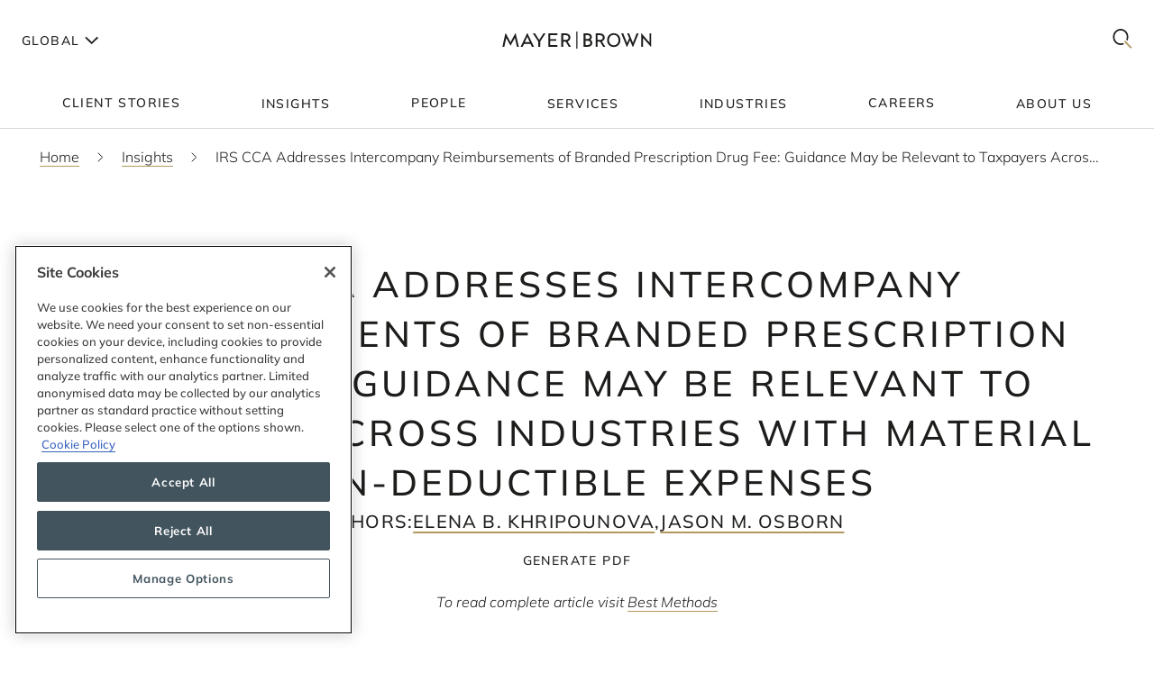

--- FILE ---
content_type: text/html; charset=utf-8
request_url: https://www.mayerbrown.com/en/insights/blogs/2021/10/irs-cca-addresses-intercompany-reimbursements-of-branded-prescription-drug-fee-guidance-may-be-relevant-to-taxpayers-across-industries-with-material-nondeductible-expenses
body_size: 36195
content:
<!DOCTYPE html><html lang="en"><head><meta charSet="utf-8"/><meta http-equiv="X-UA-Compatible" content="IE=edge"/><meta name="viewport" content="width=device-width, initial-scale=1"/><link rel="icon" href="https://www.mayerbrown.com/favicon.ico"/><title>IRS CCA Addresses Intercompany Reimbursements of Branded Prescription Drug Fee: Guidance May be Relevant to Taxpayers Across Industries with Material Non-Deductible Expenses | Insights | Mayer Brown</title><meta name="title" content="IRS CCA Addresses Intercompany Reimbursements of Branded Prescription Drug Fee: Guidance May be Relevant to Taxpayers Across Industries with Material Non-Deductible Expenses | Insights | Mayer Brown"/><meta name="description" content=" On August 13, 2021, the IRS released a Chief Counsel Advice (“CCA”) (CCA 202132009) addressing the tax treatment of intercompany reimbursements of"/><meta name="keywords" content=""/><meta name="sectiontitle" content="Insights"/><meta name="pagetitle" content="IRS CCA Addresses Intercompany Reimbursements of Branded Prescription Drug Fee: Guidance May be Relevant to Taxpayers Across Industries with Material Non-Deductible Expenses"/><meta property="og:url" content="https://www.mayerbrown.com/en/insights/blogs/2021/10/irs-cca-addresses-intercompany-reimbursements-of-branded-prescription-drug-fee-guidance-may-be-relevant-to-taxpayers-across-industries-with-material-nondeductible-expenses"/><meta property="og:type" content="website"/><meta property="og:title" content="IRS CCA Addresses Intercompany Reimbursements of Branded Prescription Drug Fee: Guidance May be Relevant to Taxpayers Across Industries with Material Non-Deductible Expenses | Insights | Mayer Brown"/><meta property="og:description"/><meta property="og:image" content="https://www.mayerbrown.com/cdn-cgi/image/width=400,quality=90,format=jpeg/-/media/images/tile-images-for-insights-and-news/tile_bucket-300x400_92.jpg?rev=30fea872afe7423dba0ed8c2f13a7e2d"/><meta name="twitter:card" content="summary_large_image"/><meta name="twitter:site" content="@Mayer_Brown"/><meta name="twitter:title" content="IRS CCA Addresses Intercompany Reimbursements of Branded Prescription Drug Fee: Guidance May be Relevant to Taxpayers Across Industries with Material Non-Deductible Expenses | Insights | Mayer Brown"/><meta name="twitter:description"/><meta name="twitter:image" content="https://www.mayerbrown.com/-/media/images/tile-images-for-insights-and-news/tile_bucket-300x400_92.jpg?rev=30fea872afe7423dba0ed8c2f13a7e2d"/><link rel="canonical" href="https://www.mayerbrown.com/en/insights/blogs/2021/10/irs-cca-addresses-intercompany-reimbursements-of-branded-prescription-drug-fee-guidance-may-be-relevant-to-taxpayers-across-industries-with-material-nondeductible-expenses"/><link rel="alternate" hrefLang="x-default" href="https://www.mayerbrown.com/en/insights/blogs/2021/10/irs-cca-addresses-intercompany-reimbursements-of-branded-prescription-drug-fee-guidance-may-be-relevant-to-taxpayers-across-industries-with-material-nondeductible-expenses"/><link rel="alternate" hrefLang="de" href="https://www.mayerbrown.com/de/insights/blogs/2021/10/irs-cca-addresses-intercompany-reimbursements-of-branded-prescription-drug-fee-guidance-may-be-relevant-to-taxpayers-across-industries-with-material-nondeductible-expenses"/><link rel="alternate" hrefLang="fr" href="https://www.mayerbrown.com/fr/insights/blogs/2021/10/irs-cca-addresses-intercompany-reimbursements-of-branded-prescription-drug-fee-guidance-may-be-relevant-to-taxpayers-across-industries-with-material-nondeductible-expenses"/><link rel="alternate" hrefLang="pt" href="https://www.mayerbrown.com/pt/insights/blogs/2021/10/irs-cca-addresses-intercompany-reimbursements-of-branded-prescription-drug-fee-guidance-may-be-relevant-to-taxpayers-across-industries-with-material-nondeductible-expenses"/><link rel="alternate" hrefLang="zh-hans" href="https://www.mayerbrown.com/zh-hans/insights/blogs/2021/10/irs-cca-addresses-intercompany-reimbursements-of-branded-prescription-drug-fee-guidance-may-be-relevant-to-taxpayers-across-industries-with-material-nondeductible-expenses"/><link rel="alternate" hrefLang="es" href="https://www.mayerbrown.com/es/insights/blogs/2021/10/irs-cca-addresses-intercompany-reimbursements-of-branded-prescription-drug-fee-guidance-may-be-relevant-to-taxpayers-across-industries-with-material-nondeductible-expenses"/><link rel="alternate" hrefLang="ja" href="https://www.mayerbrown.com/ja/insights/blogs/2021/10/irs-cca-addresses-intercompany-reimbursements-of-branded-prescription-drug-fee-guidance-may-be-relevant-to-taxpayers-across-industries-with-material-nondeductible-expenses"/><script type="application/ld+json">{"@context":"https://schema.org","@type":"Article","mainEntityOfPage":{"@type":"webPage","@id":"https://www.mayerbrown.com/en/insights/blogs/2021/10/irs-cca-addresses-intercompany-reimbursements-of-branded-prescription-drug-fee-guidance-may-be-relevant-to-taxpayers-across-industries-with-material-nondeductible-expenses"},"headline":"IRS CCA Addresses Intercompany Reimbursements of Branded Prescription Drug Fee: Guidance May be Relevant to Taxpayers Across Industries with Material Non-Deductible Expenses","publisher":{"@type":"Organization","logo":{"@type":"ImageObject","url":"/-/media/images/logos/mayer-brown/mayerbrownlogoalternate2.png?rev=894826f51de743da87828bfef435d0b2"}},"datePublished":"10/8/2021","dateModified":"1/18/2024"}</script><link rel="icon" href="/favicon.ico" type="image/x-icon"/><meta name="robots" content="noindex,follow"/><link rel="preload" as="image" imageSrcSet="/cdn-cgi/image/width=375,quality=90,format=auto//-/jssmedia/images/test-images/logo2.svg?iar=0&amp;rev=7fff08e4fca34457a7b0a7f6f5165b54&amp;hash=1E923A91F38EA9B3DA462438765A8A27 375w, /cdn-cgi/image/width=384,quality=90,format=auto//-/jssmedia/images/test-images/logo2.svg?iar=0&amp;rev=7fff08e4fca34457a7b0a7f6f5165b54&amp;hash=1E923A91F38EA9B3DA462438765A8A27 384w, /cdn-cgi/image/width=420,quality=90,format=auto//-/jssmedia/images/test-images/logo2.svg?iar=0&amp;rev=7fff08e4fca34457a7b0a7f6f5165b54&amp;hash=1E923A91F38EA9B3DA462438765A8A27 420w, /cdn-cgi/image/width=768,quality=90,format=auto//-/jssmedia/images/test-images/logo2.svg?iar=0&amp;rev=7fff08e4fca34457a7b0a7f6f5165b54&amp;hash=1E923A91F38EA9B3DA462438765A8A27 768w, /cdn-cgi/image/width=1080,quality=90,format=auto//-/jssmedia/images/test-images/logo2.svg?iar=0&amp;rev=7fff08e4fca34457a7b0a7f6f5165b54&amp;hash=1E923A91F38EA9B3DA462438765A8A27 1080w, /cdn-cgi/image/width=1536,quality=90,format=auto//-/jssmedia/images/test-images/logo2.svg?iar=0&amp;rev=7fff08e4fca34457a7b0a7f6f5165b54&amp;hash=1E923A91F38EA9B3DA462438765A8A27 1536w, /cdn-cgi/image/width=1920,quality=90,format=auto//-/jssmedia/images/test-images/logo2.svg?iar=0&amp;rev=7fff08e4fca34457a7b0a7f6f5165b54&amp;hash=1E923A91F38EA9B3DA462438765A8A27 1920w, /cdn-cgi/image/width=2160,quality=90,format=auto//-/jssmedia/images/test-images/logo2.svg?iar=0&amp;rev=7fff08e4fca34457a7b0a7f6f5165b54&amp;hash=1E923A91F38EA9B3DA462438765A8A27 2160w, /cdn-cgi/image/width=3072,quality=90,format=auto//-/jssmedia/images/test-images/logo2.svg?iar=0&amp;rev=7fff08e4fca34457a7b0a7f6f5165b54&amp;hash=1E923A91F38EA9B3DA462438765A8A27 3072w, /cdn-cgi/image/width=3840,quality=90,format=auto//-/jssmedia/images/test-images/logo2.svg?iar=0&amp;rev=7fff08e4fca34457a7b0a7f6f5165b54&amp;hash=1E923A91F38EA9B3DA462438765A8A27 3840w" imageSizes="100vw" fetchpriority="high"/><meta name="google-site-verification" content="oVIiQDQQ3Ce-cPUBumZHSE3Y8jy4IKH7cAVrHqJF1sQ"/><script id="navigate-to-single-slash-url">
(function () {
  const { pathname, href } = window.location;
  if (pathname.startsWith("//")) {
    window.location.href = href.replace(pathname, pathname.replace(/^\/{2,}/, "/"));
  }
})();</script><meta name="next-head-count" content="34"/><link data-next-font="" rel="preconnect" href="/" crossorigin="anonymous"/><script id="gtm-without-cmp" data-nscript="beforeInteractive">window.dataLayer = window.dataLayer || []; function gtag(){dataLayer.push(arguments);}
      gtag('set','GTM-5KMCJB6',true);gtag('consent','default',{ad_storage:"denied",analytics_storage:"denied",
      functionality_storage:"denied",personalization_storage:"denied",security_storage:"denied",
      ad_user_data:"denied",ad_personalization:"denied",'wait_for_update':500});</script><script id="google-tag-manager" data-nscript="beforeInteractive">(function(w,d,s,l,i){w[l]=w[l]||[];w[l].push({'gtm.start':
      new Date().getTime(),event:'gtm.js'});var f=d.getElementsByTagName(s)[0],
      j=d.createElement(s),dl=l!='dataLayer'?'&l='+l:'';j.async=true;j.src=
      'https://www.googletagmanager.com/gtm.js?id='+i+dl;f.parentNode.insertBefore(j,f);
      })(window,document,'script','dataLayer','GTM-5KMCJB6');</script><link rel="preload" href="/_next/static/css/14642f1917322d8e.css" as="style"/><link rel="stylesheet" href="/_next/static/css/14642f1917322d8e.css" data-n-g=""/><noscript data-n-css=""></noscript><script defer="" nomodule="" src="/_next/static/chunks/polyfills-c67a75d1b6f99dc8.js"></script><script id="autoblock-script" src="https://cdn.cookielaw.org/consent/b221b6a7-5ee4-4bc5-b191-105e091ecbf5/OtAutoBlock.js" type="text/javascript" defer="" data-nscript="beforeInteractive"></script><script id="one-trust-1" src="https://cdn.cookielaw.org/scripttemplates/otSDKStub.js" type="text/javascript" data-domain-script="b221b6a7-5ee4-4bc5-b191-105e091ecbf5" defer="" data-nscript="beforeInteractive"></script><script src="/_next/static/chunks/webpack-34af5b033730cec5.js" defer=""></script><script src="/_next/static/chunks/framework-67cb7a0d039fcea3.js" defer=""></script><script src="/_next/static/chunks/main-c119a391b27f81bb.js" defer=""></script><script src="/_next/static/chunks/pages/_app-2105b92be4bbe858.js" defer=""></script><script src="/_next/static/chunks/pages/%5B%5B...path%5D%5D-d53f6fecedf1aeec.js" defer=""></script><script src="/_next/static/Releases-20261/_buildManifest.js" defer=""></script><script src="/_next/static/Releases-20261/_ssgManifest.js" defer=""></script></head><body><div id="__next"><div><div class="DefaultTemplate_main__wplH_" id="web"><header><div class="StopIndex_main__K_hxo"><!-- stopindex --></div><div class="NavigationHeader_main__aEAC0"><div class="NavigationHeader_header-container__WODZJ"><a href="#main" class="NavigationHeader_skip-link__WDztc">Skip to main content</a><div style="display:contents"><div class="NavigationHeader_top-container__Gea0d"><div class="NavigationHeader_top__b59J_ container-12"><div class="NavigationHeader_menu-toggle__SItWK"><button aria-label="Languages" aria-controls="locale-dropdown" aria-expanded="false" class="LocaleDropdown_toggle-locales__Wofx4"><span class="LocaleDropdown_locale-text__Lisv1">Global</span><div class="LocaleDropdown_arrow__CvxBx"><svg xmlns="http://www.w3.org/2000/svg" fill="none" viewBox="0 0 11 16"><path fill="#1D1D1B" fill-rule="evenodd" d="M7.231 7.782.864 1.414 2.278 0l7.775 7.775-7.771 7.849L.86 14.217l6.371-6.435Z" clip-rule="evenodd"></path></svg></div></button><button class="ToggleMobileMenu_main__F4tRP" aria-label="Mobile Menu" aria-expanded="false" aria-controls="mobile-menu"><svg xmlns="http://www.w3.org/2000/svg" width="24" height="18" fill="none"><g fill="#221F20" class="close_svg__plus"><path d="M9 8H0v2h9V8Z" class="close_svg__left"></path><path d="M24 8h-9v2h9V8Z" class="close_svg__right"></path></g><path fill="#221F20" d="m-.03 0 24-.079.007 2-24 .079z" class="close_svg__top"></path><path fill="#221F20" d="m-.003 8 24-.079.006 2-24 .079z" class="close_svg__middle"></path><path fill="#B2985F" d="m.023 16 24-.079.007 2L.03 18z" class="close_svg__gold"></path></svg></button></div><a class="NavigationHeader_logo__bT42x" aria-label="Mayer Brown Home" href="/"><div class="NavigationHeader_logo-image__r_zOq"><img alt="" fetchpriority="high" decoding="async" data-nimg="fill" class="Image_main__gT4aM" style="position:absolute;height:100%;width:100%;left:0;top:0;right:0;bottom:0;color:transparent" sizes="100vw" srcSet="/cdn-cgi/image/width=375,quality=90,format=auto//-/jssmedia/images/test-images/logo2.svg?iar=0&amp;rev=7fff08e4fca34457a7b0a7f6f5165b54&amp;hash=1E923A91F38EA9B3DA462438765A8A27 375w, /cdn-cgi/image/width=384,quality=90,format=auto//-/jssmedia/images/test-images/logo2.svg?iar=0&amp;rev=7fff08e4fca34457a7b0a7f6f5165b54&amp;hash=1E923A91F38EA9B3DA462438765A8A27 384w, /cdn-cgi/image/width=420,quality=90,format=auto//-/jssmedia/images/test-images/logo2.svg?iar=0&amp;rev=7fff08e4fca34457a7b0a7f6f5165b54&amp;hash=1E923A91F38EA9B3DA462438765A8A27 420w, /cdn-cgi/image/width=768,quality=90,format=auto//-/jssmedia/images/test-images/logo2.svg?iar=0&amp;rev=7fff08e4fca34457a7b0a7f6f5165b54&amp;hash=1E923A91F38EA9B3DA462438765A8A27 768w, /cdn-cgi/image/width=1080,quality=90,format=auto//-/jssmedia/images/test-images/logo2.svg?iar=0&amp;rev=7fff08e4fca34457a7b0a7f6f5165b54&amp;hash=1E923A91F38EA9B3DA462438765A8A27 1080w, /cdn-cgi/image/width=1536,quality=90,format=auto//-/jssmedia/images/test-images/logo2.svg?iar=0&amp;rev=7fff08e4fca34457a7b0a7f6f5165b54&amp;hash=1E923A91F38EA9B3DA462438765A8A27 1536w, /cdn-cgi/image/width=1920,quality=90,format=auto//-/jssmedia/images/test-images/logo2.svg?iar=0&amp;rev=7fff08e4fca34457a7b0a7f6f5165b54&amp;hash=1E923A91F38EA9B3DA462438765A8A27 1920w, /cdn-cgi/image/width=2160,quality=90,format=auto//-/jssmedia/images/test-images/logo2.svg?iar=0&amp;rev=7fff08e4fca34457a7b0a7f6f5165b54&amp;hash=1E923A91F38EA9B3DA462438765A8A27 2160w, /cdn-cgi/image/width=3072,quality=90,format=auto//-/jssmedia/images/test-images/logo2.svg?iar=0&amp;rev=7fff08e4fca34457a7b0a7f6f5165b54&amp;hash=1E923A91F38EA9B3DA462438765A8A27 3072w, /cdn-cgi/image/width=3840,quality=90,format=auto//-/jssmedia/images/test-images/logo2.svg?iar=0&amp;rev=7fff08e4fca34457a7b0a7f6f5165b54&amp;hash=1E923A91F38EA9B3DA462438765A8A27 3840w" src="/cdn-cgi/image/width=3840,quality=90,format=auto//-/jssmedia/images/test-images/logo2.svg?iar=0&amp;rev=7fff08e4fca34457a7b0a7f6f5165b54&amp;hash=1E923A91F38EA9B3DA462438765A8A27"/></div></a><div class="NavigationHeader_search-toggle__xx8yV"><button class="ToggleSearchDropdown_main__xGW13" aria-label="Mobile Menu" aria-expanded="false" aria-controls="search-dropdown-desktop"><svg width="22" height="22" viewBox="0 0 22 22" fill="none" xmlns="http://www.w3.org/2000/svg"><path d="M14.1068 13.0226L12.8618 14.3165L20.255 22L21.5001 20.7061L14.1068 13.0226Z" fill="#B2985F"></path><path d="M15.0139 2.63314C11.6981 -0.877712 6.30271 -0.877712 2.98687 2.63314C-0.328958 6.14399 -0.328958 11.8567 2.98687 15.3675C5.64524 18.1822 9.63979 18.7393 12.8281 17.041L11.5468 15.6843C9.09112 16.7292 6.17266 16.2004 4.18622 14.0972C1.53211 11.287 1.53211 6.71413 4.18622 3.90347C6.84033 1.09326 11.1596 1.09326 13.8137 3.90347C15.8579 6.06794 16.3263 9.27774 15.2217 11.9228L16.4899 13.2656C18.2196 9.85643 17.7279 5.5077 15.0139 2.63359V2.63314Z" fill="#1D1D1B"></path></svg></button></div></div><div id="mobile-menu" aria-hidden="true" class="MobileMenu_main__phs7y"><div class="MobileMenu_wrapper__wcyuG"><div class="MobileMenu_inner__0ZCWz"><div class="MobileMenu_link-content__5wBMG"><ul><li class="MobileMenu_nav-link__vRGSl"><a title="" target="" class="" href="/en/client-stories"><span class="MobileMenu_nav-link__text__qspx5 MobileMenu_nested-text__tVGOJ">Client Stories</span></a></li><li class="MobileMenu_nav-link__vRGSl"><button class="UnderlineCta_main__1BH5k MobileMenu_nav-link__text__qspx5 UnderlineCta_underline-on-hover__u9Amp" id="toggle-nav-panel-77985705-50b2-4bb7-9778-9a231a25c740" aria-expanded="false" aria-controls="subnav-panel-77985705-50b2-4bb7-9778-9a231a25c740">Insights</button><svg xmlns="http://www.w3.org/2000/svg" fill="none" viewBox="0 0 11 16" class="MobileMenu_nav-link__icon__xV2G_"><path fill="#1D1D1B" fill-rule="evenodd" d="M7.231 7.782.864 1.414 2.278 0l7.775 7.775-7.771 7.849L.86 14.217l6.371-6.435Z" clip-rule="evenodd"></path></svg></li><li class="MobileMenu_nav-link__vRGSl"><a title="" target="" class="" href="/en/people"><span class="MobileMenu_nav-link__text__qspx5 MobileMenu_nested-text__tVGOJ">People</span></a></li><li class="MobileMenu_nav-link__vRGSl"><button class="UnderlineCta_main__1BH5k MobileMenu_nav-link__text__qspx5 UnderlineCta_underline-on-hover__u9Amp" id="toggle-nav-panel-393ca925-fc14-4213-872a-72de8106785c" aria-expanded="false" aria-controls="subnav-panel-393ca925-fc14-4213-872a-72de8106785c">Services</button><svg xmlns="http://www.w3.org/2000/svg" fill="none" viewBox="0 0 11 16" class="MobileMenu_nav-link__icon__xV2G_"><path fill="#1D1D1B" fill-rule="evenodd" d="M7.231 7.782.864 1.414 2.278 0l7.775 7.775-7.771 7.849L.86 14.217l6.371-6.435Z" clip-rule="evenodd"></path></svg></li><li class="MobileMenu_nav-link__vRGSl"><button class="UnderlineCta_main__1BH5k MobileMenu_nav-link__text__qspx5 UnderlineCta_underline-on-hover__u9Amp" id="toggle-nav-panel-ceb8b68a-c961-4549-b2da-945ab3b33f2f" aria-expanded="false" aria-controls="subnav-panel-ceb8b68a-c961-4549-b2da-945ab3b33f2f">Industries</button><svg xmlns="http://www.w3.org/2000/svg" fill="none" viewBox="0 0 11 16" class="MobileMenu_nav-link__icon__xV2G_"><path fill="#1D1D1B" fill-rule="evenodd" d="M7.231 7.782.864 1.414 2.278 0l7.775 7.775-7.771 7.849L.86 14.217l6.371-6.435Z" clip-rule="evenodd"></path></svg></li><li class="MobileMenu_nav-link__vRGSl"><a title="" target="" class="" href="/en/careers"><span class="MobileMenu_nav-link__text__qspx5 MobileMenu_nested-text__tVGOJ">Careers</span></a></li><li class="MobileMenu_nav-link__vRGSl"><button class="UnderlineCta_main__1BH5k MobileMenu_nav-link__text__qspx5 UnderlineCta_underline-on-hover__u9Amp" id="toggle-nav-panel-8104971f-9c0b-49e2-aa91-c2d2bb3f4c70" aria-expanded="false" aria-controls="subnav-panel-8104971f-9c0b-49e2-aa91-c2d2bb3f4c70">About Us</button><svg xmlns="http://www.w3.org/2000/svg" fill="none" viewBox="0 0 11 16" class="MobileMenu_nav-link__icon__xV2G_"><path fill="#1D1D1B" fill-rule="evenodd" d="M7.231 7.782.864 1.414 2.278 0l7.775 7.775-7.771 7.849L.86 14.217l6.371-6.435Z" clip-rule="evenodd"></path></svg></li></ul><span class="MobileMenu_locale-label__4__5v">Global</span><ul class="MobileMenu_locales__TmaFB"><li class="MobileMenu_locale___V2us"><span class="">en</span></li><li class="MobileMenu_locale___V2us"><a class="" tag="span" href="/de">de</a></li><li class="MobileMenu_locale___V2us"><a class="" tag="span" href="/es">es</a></li><li class="MobileMenu_locale___V2us"><a class="" tag="span" href="/ja">ja</a></li><li class="MobileMenu_locale___V2us"><a class="" tag="span" href="/pt">pt</a></li><li class="MobileMenu_locale___V2us"><a class="" tag="span" href="/fr">fr</a></li><li class="MobileMenu_locale___V2us"><a class="" tag="span" href="/zh-hans">zh-Hans</a></li></ul></div></div><div><div id="subnav-panel-77985705-50b2-4bb7-9778-9a231a25c740" class="MobileMenu_subnav-panel__O63uI"><div class="MobileMenu_back-link__UXaRq"><svg xmlns="http://www.w3.org/2000/svg" fill="none" viewBox="0 0 11 16"><path fill="#1D1D1B" fill-rule="evenodd" d="M7.231 7.782.864 1.414 2.278 0l7.775 7.775-7.771 7.849L.86 14.217l6.371-6.435Z" clip-rule="evenodd"></path></svg><button class="UnderlineCta_main__1BH5k UnderlineCta_underline-on-hover__u9Amp" aria-controls="subnav-panel-77985705-50b2-4bb7-9778-9a231a25c740" aria-expanded="false" id="back-to-main-77985705-50b2-4bb7-9778-9a231a25c740">Main Menu</button></div><div class="InsightsPanel_main__fIxpG container-12"><div class="InsightsPanel_links__JdvzC InsightsPanel_trending-topics-links___efqL"><div class="InsightsPanel_label__DKpox"><span>Featured Topics</span></div><ul class="InsightsPanel_trending-topics__Yra_m" aria-label="Featured Topics"><li class="InsightsPanel_trending-topic__DFKGb"><a class="BoxCta_main__A0E6G" href="/en/insights?q=artificial%20intelligence"><span class="InsightsPanel_nested-text__6YSlp">artificial intelligence</span></a></li><li class="InsightsPanel_trending-topic__DFKGb"><a class="BoxCta_main__A0E6G" href="/en/insights?q=Cybersecurity"><span class="InsightsPanel_nested-text__6YSlp">Cybersecurity</span></a></li><li class="InsightsPanel_trending-topic__DFKGb"><a class="BoxCta_main__A0E6G" href="/en/insights?q=private%20credit"><span class="InsightsPanel_nested-text__6YSlp">private credit</span></a></li><li class="InsightsPanel_trending-topic__DFKGb"><a class="BoxCta_main__A0E6G" href="/en/insights?q=lending"><span class="InsightsPanel_nested-text__6YSlp">lending</span></a></li><li class="InsightsPanel_trending-topic__DFKGb"><a class="BoxCta_main__A0E6G" href="/en/insights?q=commercial%20litigation"><span class="InsightsPanel_nested-text__6YSlp">commercial litigation</span></a></li><li class="InsightsPanel_trending-topic__DFKGb"><a class="BoxCta_main__A0E6G" href="/en/insights?q=Legislative%20Bill"><span class="InsightsPanel_nested-text__6YSlp">Legislative Bill</span></a></li><li class="InsightsPanel_trending-topic__DFKGb"><a class="BoxCta_main__A0E6G" href="/en/insights?q=insurance"><span class="InsightsPanel_nested-text__6YSlp">insurance</span></a></li><li class="InsightsPanel_trending-topic__DFKGb"><a class="BoxCta_main__A0E6G" href="/en/insights?q=digital%20assets"><span class="InsightsPanel_nested-text__6YSlp">digital assets</span></a></li></ul></div><div class="InsightsPanel_links__JdvzC InsightsPanel_featured-links__o_ghj"><div class="InsightsPanel_label__DKpox"><span>Featured Insights</span></div><ul class="" aria-label="Featured Insights"><li><a class="InsightsPanel_link__vcnY9" href="/en/insights/publications/2025/11/california-enacts-new-employment-laws-for-2026"><span>California Enacts New Employment Laws for 2026</span></a></li><li><a class="InsightsPanel_link__vcnY9" href="/en/insights/publications/2025/11/ferc-large-load-interconnection-preliminary-rulemaking-key-takeaways-for-data-center-developers-other-large-load-projects-and-investors"><span>FERC Large-Load Interconnection Preliminary Rulemaking: Key Takeaways for Data Center Developers, Other Large Load Projects, and Investors</span></a></li><li><a class="InsightsPanel_link__vcnY9" href="/en/insights/publications/2025/11/cfpb-proposes-narrowing-ecoa-regulations"><span>CFPB Proposes Narrowing ECOA Regulations</span></a></li></ul></div><ul class="InsightsPanel_view-all-links__OAO2R"><span class="InsightsPanel_label__DKpox"><span>View Our Insights</span></span><span class="InsightsPanel_remaining-items__m1D_l"><li><a title="" target="" class="UnderlineCta_main__1BH5k InsightsPanel_view-all-insights__8M8TM UnderlineCta_underlined-by-default__Kn_Bp" aria-label="View All Publications" href="/en/insights?sortCriteria=%40datesort%20descending&amp;f-z95xtemplatename=Publication"><span class="InsightsPanel_nested-text__6YSlp">Publications</span></a></li><li><a title="" target="" class="UnderlineCta_main__1BH5k InsightsPanel_view-all-insights__8M8TM UnderlineCta_underlined-by-default__Kn_Bp" aria-label="View All Events" href="/en/insights?sortCriteria=%40datesort%20descending&amp;f-contenttypestitles=Mayer%20Brown%20Hosted%20Event"><span class="InsightsPanel_nested-text__6YSlp">Events</span></a></li><li><a title="" target="" class="UnderlineCta_main__1BH5k InsightsPanel_view-all-insights__8M8TM UnderlineCta_underlined-by-default__Kn_Bp" aria-label="View All Resource Centers" href="/en/insights/resource-centers"><span class="InsightsPanel_nested-text__6YSlp">Resource Centers</span></a></li><li><a title="" target="" class="UnderlineCta_main__1BH5k InsightsPanel_view-all-insights__8M8TM UnderlineCta_underlined-by-default__Kn_Bp" aria-label="View All Podcasts" href="/en/insights/podcasts/overview"><span class="InsightsPanel_nested-text__6YSlp">Podcasts</span></a></li><li><a title="" target="" class="UnderlineCta_main__1BH5k InsightsPanel_view-all-insights__8M8TM UnderlineCta_underlined-by-default__Kn_Bp" aria-label="View All Videos" href="/en/insights/videos"><span class="InsightsPanel_nested-text__6YSlp">Videos</span></a></li></span><li><a title="" target="" class="UnderlineCta_main__1BH5k InsightsPanel_view-all-insights__8M8TM UnderlineCta_underlined-by-default__Kn_Bp" aria-label="View All Insights" href="/en/insights"><span class="InsightsPanel_nested-text__6YSlp">View All</span></a></li></ul></div></div><div id="subnav-panel-393ca925-fc14-4213-872a-72de8106785c" class="MobileMenu_subnav-panel__O63uI"><div class="MobileMenu_back-link__UXaRq"><svg xmlns="http://www.w3.org/2000/svg" fill="none" viewBox="0 0 11 16"><path fill="#1D1D1B" fill-rule="evenodd" d="M7.231 7.782.864 1.414 2.278 0l7.775 7.775-7.771 7.849L.86 14.217l6.371-6.435Z" clip-rule="evenodd"></path></svg><button class="UnderlineCta_main__1BH5k UnderlineCta_underline-on-hover__u9Amp" aria-controls="subnav-panel-393ca925-fc14-4213-872a-72de8106785c" aria-expanded="false" id="back-to-main-393ca925-fc14-4213-872a-72de8106785c">Main Menu</button></div><ul class="MobileMenu_subnav-links__lGQqU"><li><a title="" target="" class="UnderlineCta_main__1BH5k MobileMenu_subnav-link__OmZYR UnderlineCta_underline-on-hover__u9Amp" href="/en/services/antitrust--competition"><span>Antitrust & Competition</span></a></li><li><a title="" target="" class="UnderlineCta_main__1BH5k MobileMenu_subnav-link__OmZYR UnderlineCta_underline-on-hover__u9Amp" href="/en/services/banking--finance"><span>Banking & Finance</span></a></li><li><a title="" target="" class="UnderlineCta_main__1BH5k MobileMenu_subnav-link__OmZYR UnderlineCta_underline-on-hover__u9Amp" href="/en/services/capital-markets"><span>Capital Markets</span></a></li><li><a title="" target="" class="UnderlineCta_main__1BH5k MobileMenu_subnav-link__OmZYR UnderlineCta_underline-on-hover__u9Amp" href="/en/services/corporate--securities"><span>Corporate & Securities</span></a></li><li><a title="" target="" class="UnderlineCta_main__1BH5k MobileMenu_subnav-link__OmZYR UnderlineCta_underline-on-hover__u9Amp" href="/en/services/cybersecurity--data-privacy"><span>Cybersecurity & Data Privacy</span></a></li><li><a title="" target="" class="UnderlineCta_main__1BH5k MobileMenu_subnav-link__OmZYR UnderlineCta_underline-on-hover__u9Amp" href="/en/services/financial-services"><span>Financial Services</span></a></li><li><a title="" target="" class="UnderlineCta_main__1BH5k MobileMenu_subnav-link__OmZYR UnderlineCta_underline-on-hover__u9Amp" href="/en/services/global-investigations-white-collar-defense"><span>Global Investigations & White Collar Defense</span></a></li><li><a title="" target="" class="UnderlineCta_main__1BH5k MobileMenu_subnav-link__OmZYR UnderlineCta_underline-on-hover__u9Amp" href="/en/services/international-arbitration"><span>International Arbitration</span></a></li><li><a title="" target="" class="UnderlineCta_main__1BH5k MobileMenu_subnav-link__OmZYR UnderlineCta_underline-on-hover__u9Amp" href="/en/services/international-trade"><span>International Trade</span></a></li><li><a title="" target="" class="UnderlineCta_main__1BH5k MobileMenu_subnav-link__OmZYR UnderlineCta_underline-on-hover__u9Amp" href="/en/services/lending"><span>Lending</span></a></li><li><a title="" target="" class="UnderlineCta_main__1BH5k MobileMenu_subnav-link__OmZYR UnderlineCta_underline-on-hover__u9Amp" href="/en/services/litigation--dispute-resolution"><span>Litigation & Dispute Resolution</span></a></li><li><a title="" target="" class="UnderlineCta_main__1BH5k MobileMenu_subnav-link__OmZYR UnderlineCta_underline-on-hover__u9Amp" href="/en/services/mergers--acquisitions"><span>Mergers & Acquisitions</span></a></li><li><a title="" target="" class="UnderlineCta_main__1BH5k MobileMenu_subnav-link__OmZYR UnderlineCta_underline-on-hover__u9Amp" href="/en/services/private-credit"><span>Private Credit</span></a></li></ul><a title="" target="" class="UnderlineCta_main__1BH5k UnderlineCta_underlined-by-default__Kn_Bp" href="/en/services"><span class="MobileMenu_nested-text__tVGOJ">View All Services</span></a></div><div id="subnav-panel-ceb8b68a-c961-4549-b2da-945ab3b33f2f" class="MobileMenu_subnav-panel__O63uI"><div class="MobileMenu_back-link__UXaRq"><svg xmlns="http://www.w3.org/2000/svg" fill="none" viewBox="0 0 11 16"><path fill="#1D1D1B" fill-rule="evenodd" d="M7.231 7.782.864 1.414 2.278 0l7.775 7.775-7.771 7.849L.86 14.217l6.371-6.435Z" clip-rule="evenodd"></path></svg><button class="UnderlineCta_main__1BH5k UnderlineCta_underline-on-hover__u9Amp" aria-controls="subnav-panel-ceb8b68a-c961-4549-b2da-945ab3b33f2f" aria-expanded="false" id="back-to-main-ceb8b68a-c961-4549-b2da-945ab3b33f2f">Main Menu</button></div><ul class="MobileMenu_subnav-links__lGQqU"><li><a title="" target="" class="UnderlineCta_main__1BH5k MobileMenu_subnav-link__OmZYR UnderlineCta_underline-on-hover__u9Amp" href="/en/industries/fintech"><span>Fintech</span></a></li><li><a title="" target="" class="UnderlineCta_main__1BH5k MobileMenu_subnav-link__OmZYR UnderlineCta_underline-on-hover__u9Amp" href="/en/industries/global-energy"><span>Global Energy</span></a></li><li><a title="" target="" class="UnderlineCta_main__1BH5k MobileMenu_subnav-link__OmZYR UnderlineCta_underline-on-hover__u9Amp" href="/en/industries/insurance"><span>Insurance</span></a></li><li><a title="" target="" class="UnderlineCta_main__1BH5k MobileMenu_subnav-link__OmZYR UnderlineCta_underline-on-hover__u9Amp" href="/en/industries/private-equity-funds--investment-management"><span>Private Equity, Funds & Investment Management</span></a></li><li><a title="" target="" class="UnderlineCta_main__1BH5k MobileMenu_subnav-link__OmZYR UnderlineCta_underline-on-hover__u9Amp" href="/en/industries/projects-infrastructure"><span>Projects & Infrastructure</span></a></li><li><a title="" target="" class="UnderlineCta_main__1BH5k MobileMenu_subnav-link__OmZYR UnderlineCta_underline-on-hover__u9Amp" href="/en/industries/technology"><span>Technology</span></a></li></ul><a title="" target="" class="UnderlineCta_main__1BH5k UnderlineCta_underlined-by-default__Kn_Bp" href="/en/industries"><span class="MobileMenu_nested-text__tVGOJ">View All Industries</span></a></div><div id="subnav-panel-8104971f-9c0b-49e2-aa91-c2d2bb3f4c70" class="MobileMenu_subnav-panel__O63uI"><div class="MobileMenu_back-link__UXaRq"><svg xmlns="http://www.w3.org/2000/svg" fill="none" viewBox="0 0 11 16"><path fill="#1D1D1B" fill-rule="evenodd" d="M7.231 7.782.864 1.414 2.278 0l7.775 7.775-7.771 7.849L.86 14.217l6.371-6.435Z" clip-rule="evenodd"></path></svg><button class="UnderlineCta_main__1BH5k UnderlineCta_underline-on-hover__u9Amp" aria-controls="subnav-panel-8104971f-9c0b-49e2-aa91-c2d2bb3f4c70" aria-expanded="false" id="back-to-main-8104971f-9c0b-49e2-aa91-c2d2bb3f4c70">Main Menu</button></div><ul class="MobileMenu_subnav-links__lGQqU"><li><a title="" target="" class="UnderlineCta_main__1BH5k MobileMenu_subnav-link__OmZYR UnderlineCta_underline-on-hover__u9Amp" href="/en/about-us/leadership"><span>Leadership</span></a></li><li><a title="" target="" class="UnderlineCta_main__1BH5k MobileMenu_subnav-link__OmZYR UnderlineCta_underline-on-hover__u9Amp" href="/en/news"><span>News</span></a></li><li><a title="" target="" class="UnderlineCta_main__1BH5k MobileMenu_subnav-link__OmZYR UnderlineCta_underline-on-hover__u9Amp" href="/en/about-us/opportunity-and-development"><span>Opportunity & Development</span></a></li><li><a title="" target="" class="UnderlineCta_main__1BH5k MobileMenu_subnav-link__OmZYR UnderlineCta_underline-on-hover__u9Amp" href="/en/services/special-interests/pro-bono"><span>Pro Bono</span></a></li><li><a title="" target="" class="UnderlineCta_main__1BH5k MobileMenu_subnav-link__OmZYR UnderlineCta_underline-on-hover__u9Amp" href="/en/about-us/locations"><span>Locations</span></a></li><li><a title="" target="" class="UnderlineCta_main__1BH5k MobileMenu_subnav-link__OmZYR UnderlineCta_underline-on-hover__u9Amp" href="/en/about-us/social-impact-sustainability"><span>Social Impact & Sustainability</span></a></li><li><a title="" target="" class="UnderlineCta_main__1BH5k MobileMenu_subnav-link__OmZYR UnderlineCta_underline-on-hover__u9Amp" href="/en/information/nextgen"><span>NextGen</span></a></li><li><a href="https://alumni.mayerbrown.com/" class="UnderlineCta_main__1BH5k MobileMenu_subnav-link__OmZYR UnderlineCta_underline-on-hover__u9Amp" target="_blank" rel="noopener noreferrer"><span>Alumni</span></a></li><li><a title="" target="" class="UnderlineCta_main__1BH5k MobileMenu_subnav-link__OmZYR UnderlineCta_underline-on-hover__u9Amp" href="/en/about-us/contact"><span>Contact</span></a></li><li><a title="" target="" class="UnderlineCta_main__1BH5k MobileMenu_subnav-link__OmZYR UnderlineCta_underline-on-hover__u9Amp" href="/en/about-us/follow"><span>Follow</span></a></li></ul><a title="" target="" class="UnderlineCta_main__1BH5k UnderlineCta_underlined-by-default__Kn_Bp" href="/en/about-us"><span class="MobileMenu_nested-text__tVGOJ">About Us Overview</span></a></div></div></div></div></div></div></div><div class="NavBar_main__6GBJQ"><div class="NavBar_tabs__5y9aF"><div class="NavBar_tab-navs-outer__b0QEo"><div class="NavBar_tab-navs-container__gNxME"><ul class="NavBar_tab-navs__YqQwi container-12"><li class="NavBar_tab-navs-item__CYKA6"><a title="" target="" class="NavBar_tab-nav__mB1nz" id="tab-2c21cdc2-632b-4bdd-a7c5-ecf10ac722c9" tabindex="0" href="/en/client-stories"><span class="NavBar_nav-text__rFiuh">Client Stories</span></a></li><li class="NavBar_tab-navs-item__CYKA6"><button class="TabButton_tab-nav__8xUC0" id="tab-77985705-50b2-4bb7-9778-9a231a25c740" aria-expanded="false" aria-controls="tabpanel-77985705-50b2-4bb7-9778-9a231a25c740" tabindex="0"><span class="TabButton_nav-text__mTOkp">Insights</span></button></li><li class="NavBar_tab-navs-item__CYKA6"><a title="" target="" class="NavBar_tab-nav__mB1nz" id="tab-db7224de-df92-4812-9aaf-1d576e01c6af" tabindex="0" href="/en/people"><span class="NavBar_nav-text__rFiuh">People</span></a></li><li class="NavBar_tab-navs-item__CYKA6"><button class="TabButton_tab-nav__8xUC0" id="tab-393ca925-fc14-4213-872a-72de8106785c" aria-expanded="false" aria-controls="tabpanel-393ca925-fc14-4213-872a-72de8106785c" tabindex="0"><span class="TabButton_nav-text__mTOkp">Services</span></button></li><li class="NavBar_tab-navs-item__CYKA6"><button class="TabButton_tab-nav__8xUC0" id="tab-ceb8b68a-c961-4549-b2da-945ab3b33f2f" aria-expanded="false" aria-controls="tabpanel-ceb8b68a-c961-4549-b2da-945ab3b33f2f" tabindex="0"><span class="TabButton_nav-text__mTOkp">Industries</span></button></li><li class="NavBar_tab-navs-item__CYKA6"><a title="" target="" class="NavBar_tab-nav__mB1nz" id="tab-7a7a9ee3-e33d-43fa-a343-2ea8a43ecf7f" tabindex="0" href="/en/careers"><span class="NavBar_nav-text__rFiuh">Careers</span></a></li><li class="NavBar_tab-navs-item__CYKA6"><button class="TabButton_tab-nav__8xUC0" id="tab-8104971f-9c0b-49e2-aa91-c2d2bb3f4c70" aria-expanded="false" aria-controls="tabpanel-8104971f-9c0b-49e2-aa91-c2d2bb3f4c70" tabindex="0"><span class="TabButton_nav-text__mTOkp">About Us</span></button></li><div class="NavBar_underline__hcRp_" aria-hidden="true" style="opacity:0"></div></ul></div><div class="NavBar_panels__hUmBh"><div id="tabpanel-77985705-50b2-4bb7-9778-9a231a25c740" role="tabpanel" aria-labelledby="tab-77985705-50b2-4bb7-9778-9a231a25c740" class="TabPanel_panel__E6Igq TabPanel_navbar__sHVwG"><div class="InsightsPanel_main__fIxpG container-12"><div class="InsightsPanel_links__JdvzC InsightsPanel_trending-topics-links___efqL"><div class="InsightsPanel_label__DKpox"><span>Featured Topics</span></div><ul class="InsightsPanel_trending-topics__Yra_m" aria-label="Featured Topics"><li class="InsightsPanel_trending-topic__DFKGb"><a class="BoxCta_main__A0E6G" href="/en/insights?q=artificial%20intelligence"><span class="InsightsPanel_nested-text__6YSlp">artificial intelligence</span></a></li><li class="InsightsPanel_trending-topic__DFKGb"><a class="BoxCta_main__A0E6G" href="/en/insights?q=Cybersecurity"><span class="InsightsPanel_nested-text__6YSlp">Cybersecurity</span></a></li><li class="InsightsPanel_trending-topic__DFKGb"><a class="BoxCta_main__A0E6G" href="/en/insights?q=private%20credit"><span class="InsightsPanel_nested-text__6YSlp">private credit</span></a></li><li class="InsightsPanel_trending-topic__DFKGb"><a class="BoxCta_main__A0E6G" href="/en/insights?q=lending"><span class="InsightsPanel_nested-text__6YSlp">lending</span></a></li><li class="InsightsPanel_trending-topic__DFKGb"><a class="BoxCta_main__A0E6G" href="/en/insights?q=commercial%20litigation"><span class="InsightsPanel_nested-text__6YSlp">commercial litigation</span></a></li><li class="InsightsPanel_trending-topic__DFKGb"><a class="BoxCta_main__A0E6G" href="/en/insights?q=Legislative%20Bill"><span class="InsightsPanel_nested-text__6YSlp">Legislative Bill</span></a></li><li class="InsightsPanel_trending-topic__DFKGb"><a class="BoxCta_main__A0E6G" href="/en/insights?q=insurance"><span class="InsightsPanel_nested-text__6YSlp">insurance</span></a></li><li class="InsightsPanel_trending-topic__DFKGb"><a class="BoxCta_main__A0E6G" href="/en/insights?q=digital%20assets"><span class="InsightsPanel_nested-text__6YSlp">digital assets</span></a></li></ul></div><div class="InsightsPanel_links__JdvzC InsightsPanel_featured-links__o_ghj"><div class="InsightsPanel_label__DKpox"><span>Featured Insights</span></div><ul class="" aria-label="Featured Insights"><li><a class="InsightsPanel_link__vcnY9" href="/en/insights/publications/2025/11/california-enacts-new-employment-laws-for-2026"><span>California Enacts New Employment Laws for 2026</span></a></li><li><a class="InsightsPanel_link__vcnY9" href="/en/insights/publications/2025/11/ferc-large-load-interconnection-preliminary-rulemaking-key-takeaways-for-data-center-developers-other-large-load-projects-and-investors"><span>FERC Large-Load Interconnection Preliminary Rulemaking: Key Takeaways for Data Center Developers, Other Large Load Projects, and Investors</span></a></li><li><a class="InsightsPanel_link__vcnY9" href="/en/insights/publications/2025/11/cfpb-proposes-narrowing-ecoa-regulations"><span>CFPB Proposes Narrowing ECOA Regulations</span></a></li></ul></div><ul class="InsightsPanel_view-all-links__OAO2R"><span class="InsightsPanel_label__DKpox"><span>View Our Insights</span></span><span class="InsightsPanel_remaining-items__m1D_l"><li><a title="" target="" class="UnderlineCta_main__1BH5k InsightsPanel_view-all-insights__8M8TM UnderlineCta_underlined-by-default__Kn_Bp" aria-label="View All Publications" href="/en/insights?sortCriteria=%40datesort%20descending&amp;f-z95xtemplatename=Publication"><span class="InsightsPanel_nested-text__6YSlp">Publications</span></a></li><li><a title="" target="" class="UnderlineCta_main__1BH5k InsightsPanel_view-all-insights__8M8TM UnderlineCta_underlined-by-default__Kn_Bp" aria-label="View All Events" href="/en/insights?sortCriteria=%40datesort%20descending&amp;f-contenttypestitles=Mayer%20Brown%20Hosted%20Event"><span class="InsightsPanel_nested-text__6YSlp">Events</span></a></li><li><a title="" target="" class="UnderlineCta_main__1BH5k InsightsPanel_view-all-insights__8M8TM UnderlineCta_underlined-by-default__Kn_Bp" aria-label="View All Resource Centers" href="/en/insights/resource-centers"><span class="InsightsPanel_nested-text__6YSlp">Resource Centers</span></a></li><li><a title="" target="" class="UnderlineCta_main__1BH5k InsightsPanel_view-all-insights__8M8TM UnderlineCta_underlined-by-default__Kn_Bp" aria-label="View All Podcasts" href="/en/insights/podcasts/overview"><span class="InsightsPanel_nested-text__6YSlp">Podcasts</span></a></li><li><a title="" target="" class="UnderlineCta_main__1BH5k InsightsPanel_view-all-insights__8M8TM UnderlineCta_underlined-by-default__Kn_Bp" aria-label="View All Videos" href="/en/insights/videos"><span class="InsightsPanel_nested-text__6YSlp">Videos</span></a></li></span><li><a title="" target="" class="UnderlineCta_main__1BH5k InsightsPanel_view-all-insights__8M8TM UnderlineCta_underlined-by-default__Kn_Bp" aria-label="View All Insights" href="/en/insights"><span class="InsightsPanel_nested-text__6YSlp">View All</span></a></li></ul></div></div><div id="tabpanel-393ca925-fc14-4213-872a-72de8106785c" role="tabpanel" aria-labelledby="tab-393ca925-fc14-4213-872a-72de8106785c" class="TabPanel_panel__E6Igq TabPanel_navbar__sHVwG"><div class="NavPanel_main__VILVM container-12"><ul class="NavPanel_nav-panel-links__cOq7D container-10"><li class="NavPanel_nav-panel-link__I3p5D"><a title="" target="" class="UnderlineCta_main__1BH5k UnderlineCta_underline-on-hover__u9Amp" href="/en/services/antitrust--competition"><span>Antitrust & Competition</span></a></li><li class="NavPanel_nav-panel-link__I3p5D"><a title="" target="" class="UnderlineCta_main__1BH5k UnderlineCta_underline-on-hover__u9Amp" href="/en/services/banking--finance"><span>Banking & Finance</span></a></li><li class="NavPanel_nav-panel-link__I3p5D"><a title="" target="" class="UnderlineCta_main__1BH5k UnderlineCta_underline-on-hover__u9Amp" href="/en/services/capital-markets"><span>Capital Markets</span></a></li><li class="NavPanel_nav-panel-link__I3p5D"><a title="" target="" class="UnderlineCta_main__1BH5k UnderlineCta_underline-on-hover__u9Amp" href="/en/services/corporate--securities"><span>Corporate & Securities</span></a></li><li class="NavPanel_nav-panel-link__I3p5D"><a title="" target="" class="UnderlineCta_main__1BH5k UnderlineCta_underline-on-hover__u9Amp" href="/en/services/cybersecurity--data-privacy"><span>Cybersecurity & Data Privacy</span></a></li><li class="NavPanel_nav-panel-link__I3p5D"><a title="" target="" class="UnderlineCta_main__1BH5k UnderlineCta_underline-on-hover__u9Amp" href="/en/services/financial-services"><span>Financial Services</span></a></li><li class="NavPanel_nav-panel-link__I3p5D"><a title="" target="" class="UnderlineCta_main__1BH5k UnderlineCta_underline-on-hover__u9Amp" href="/en/services/global-investigations-white-collar-defense"><span>Global Investigations & White Collar Defense</span></a></li><li class="NavPanel_nav-panel-link__I3p5D"><a title="" target="" class="UnderlineCta_main__1BH5k UnderlineCta_underline-on-hover__u9Amp" href="/en/services/international-arbitration"><span>International Arbitration</span></a></li><li class="NavPanel_nav-panel-link__I3p5D"><a title="" target="" class="UnderlineCta_main__1BH5k UnderlineCta_underline-on-hover__u9Amp" href="/en/services/international-trade"><span>International Trade</span></a></li><li class="NavPanel_nav-panel-link__I3p5D"><a title="" target="" class="UnderlineCta_main__1BH5k UnderlineCta_underline-on-hover__u9Amp" href="/en/services/lending"><span>Lending</span></a></li><li class="NavPanel_nav-panel-link__I3p5D"><a title="" target="" class="UnderlineCta_main__1BH5k UnderlineCta_underline-on-hover__u9Amp" href="/en/services/litigation--dispute-resolution"><span>Litigation & Dispute Resolution</span></a></li><li class="NavPanel_nav-panel-link__I3p5D"><a title="" target="" class="UnderlineCta_main__1BH5k UnderlineCta_underline-on-hover__u9Amp" href="/en/services/mergers--acquisitions"><span>Mergers & Acquisitions</span></a></li><li class="NavPanel_nav-panel-link__I3p5D"><a title="" target="" class="UnderlineCta_main__1BH5k UnderlineCta_underline-on-hover__u9Amp" href="/en/services/private-credit"><span>Private Credit</span></a></li></ul><div class="UnderlineCta_outer-wrapper__vgPqg"><a title="" target="" class="UnderlineCta_main__1BH5k UnderlineCta_underlined-by-default__Kn_Bp" href="/en/services"><span>View All Services</span></a></div></div></div><div id="tabpanel-ceb8b68a-c961-4549-b2da-945ab3b33f2f" role="tabpanel" aria-labelledby="tab-ceb8b68a-c961-4549-b2da-945ab3b33f2f" class="TabPanel_panel__E6Igq TabPanel_navbar__sHVwG"><div class="NavPanel_main__VILVM container-12"><ul class="NavPanel_nav-panel-links__cOq7D container-10"><li class="NavPanel_nav-panel-link__I3p5D"><a title="" target="" class="UnderlineCta_main__1BH5k UnderlineCta_underline-on-hover__u9Amp" href="/en/industries/fintech"><span>Fintech</span></a></li><li class="NavPanel_nav-panel-link__I3p5D"><a title="" target="" class="UnderlineCta_main__1BH5k UnderlineCta_underline-on-hover__u9Amp" href="/en/industries/global-energy"><span>Global Energy</span></a></li><li class="NavPanel_nav-panel-link__I3p5D"><a title="" target="" class="UnderlineCta_main__1BH5k UnderlineCta_underline-on-hover__u9Amp" href="/en/industries/insurance"><span>Insurance</span></a></li><li class="NavPanel_nav-panel-link__I3p5D"><a title="" target="" class="UnderlineCta_main__1BH5k UnderlineCta_underline-on-hover__u9Amp" href="/en/industries/private-equity-funds--investment-management"><span>Private Equity, Funds & Investment Management</span></a></li><li class="NavPanel_nav-panel-link__I3p5D"><a title="" target="" class="UnderlineCta_main__1BH5k UnderlineCta_underline-on-hover__u9Amp" href="/en/industries/projects-infrastructure"><span>Projects & Infrastructure</span></a></li><li class="NavPanel_nav-panel-link__I3p5D"><a title="" target="" class="UnderlineCta_main__1BH5k UnderlineCta_underline-on-hover__u9Amp" href="/en/industries/technology"><span>Technology</span></a></li></ul><div class="UnderlineCta_outer-wrapper__vgPqg"><a title="" target="" class="UnderlineCta_main__1BH5k UnderlineCta_underlined-by-default__Kn_Bp" href="/en/industries"><span>View All Industries</span></a></div></div></div><div id="tabpanel-8104971f-9c0b-49e2-aa91-c2d2bb3f4c70" role="tabpanel" aria-labelledby="tab-8104971f-9c0b-49e2-aa91-c2d2bb3f4c70" class="TabPanel_panel__E6Igq TabPanel_navbar__sHVwG"><div class="NavPanel_main__VILVM container-12"><ul class="NavPanel_nav-panel-links__cOq7D container-10"><li class="NavPanel_nav-panel-link__I3p5D"><a title="" target="" class="UnderlineCta_main__1BH5k UnderlineCta_underline-on-hover__u9Amp" href="/en/about-us/leadership"><span>Leadership</span></a></li><li class="NavPanel_nav-panel-link__I3p5D"><a title="" target="" class="UnderlineCta_main__1BH5k UnderlineCta_underline-on-hover__u9Amp" href="/en/news"><span>News</span></a></li><li class="NavPanel_nav-panel-link__I3p5D"><a title="" target="" class="UnderlineCta_main__1BH5k UnderlineCta_underline-on-hover__u9Amp" href="/en/about-us/opportunity-and-development"><span>Opportunity & Development</span></a></li><li class="NavPanel_nav-panel-link__I3p5D"><a title="" target="" class="UnderlineCta_main__1BH5k UnderlineCta_underline-on-hover__u9Amp" href="/en/services/special-interests/pro-bono"><span>Pro Bono</span></a></li><li class="NavPanel_nav-panel-link__I3p5D"><a title="" target="" class="UnderlineCta_main__1BH5k UnderlineCta_underline-on-hover__u9Amp" href="/en/about-us/locations"><span>Locations</span></a></li><li class="NavPanel_nav-panel-link__I3p5D"><a title="" target="" class="UnderlineCta_main__1BH5k UnderlineCta_underline-on-hover__u9Amp" href="/en/about-us/social-impact-sustainability"><span>Social Impact & Sustainability</span></a></li><li class="NavPanel_nav-panel-link__I3p5D"><a title="" target="" class="UnderlineCta_main__1BH5k UnderlineCta_underline-on-hover__u9Amp" href="/en/information/nextgen"><span>NextGen</span></a></li><li class="NavPanel_nav-panel-link__I3p5D"><a href="https://alumni.mayerbrown.com/" class="UnderlineCta_main__1BH5k UnderlineCta_underline-on-hover__u9Amp" target="_blank" rel="noopener noreferrer"><span>Alumni</span></a></li><li class="NavPanel_nav-panel-link__I3p5D"><a title="" target="" class="UnderlineCta_main__1BH5k UnderlineCta_underline-on-hover__u9Amp" href="/en/about-us/contact"><span>Contact</span></a></li><li class="NavPanel_nav-panel-link__I3p5D"><a title="" target="" class="UnderlineCta_main__1BH5k UnderlineCta_underline-on-hover__u9Amp" href="/en/about-us/follow"><span>Follow</span></a></li></ul><div class="UnderlineCta_outer-wrapper__vgPqg"><a title="" target="" class="UnderlineCta_main__1BH5k UnderlineCta_underlined-by-default__Kn_Bp" href="/en/about-us"><span>About Us Overview</span></a></div></div></div></div></div></div></div><div class="NavigationHeader_languages__2Ozgh"><div><div class="Languages_divider__jZnQk"></div><div id="languages" class="Languages_list-wrapper__92BS_"><ul class="Languages_list__f_og8"></ul></div></div></div></div><div class="StartIndex_main__4RMv5"><!-- startindex --></div><div class="NavigationBreadcrumbs_main__rQouS container-12"><div class="StopIndex_main__K_hxo"><!-- stopindex --></div><ul class="NavigationBreadcrumbs_breadcrumbs__Rwa0Y"><li class="NavigationBreadcrumbs_breadcrumb__EGjkM"><a class="NavigationBreadcrumbs_link__X5Dlw" tag="div" href="/en"><div class="NavigationBreadcrumbs_text__3NTIj">Home</div></a><svg xmlns="http://www.w3.org/2000/svg" width="7" height="11" fill="none"><path stroke="#1D1D1B" d="M.803.695 5.606 5.5.803 10.302"></path></svg></li><li class="NavigationBreadcrumbs_breadcrumb__EGjkM"><a class="NavigationBreadcrumbs_link__X5Dlw" tag="div" href="/en/insights"><div class="NavigationBreadcrumbs_text__3NTIj">Insights</div></a><svg xmlns="http://www.w3.org/2000/svg" width="7" height="11" fill="none"><path stroke="#1D1D1B" d="M.803.695 5.606 5.5.803 10.302"></path></svg></li><li class="NavigationBreadcrumbs_breadcrumb__EGjkM"><div class="NavigationBreadcrumbs_link__X5Dlw"><div class="NavigationBreadcrumbs_text__3NTIj">IRS CCA Addresses Intercompany Reimbursements of Branded Prescription Drug Fee: Guidance May be Relevant to Taxpayers Across Industries with Material Non-Deductible Expenses</div></div></li></ul><div class="NavigationBreadcrumbs_languages__8SppT"><div><div class="Languages_divider__jZnQk"></div><div id="languages" class="Languages_list-wrapper__92BS_"><ul class="Languages_list__f_og8"></ul></div></div></div><div class="StartIndex_main__4RMv5"><!-- startindex --></div></div></header><main class="DefaultTemplate_content__OZCMy" id="main"><div class="spacer container-12"><div class="InsightsInsightHeader_content__5dH71"><span class="Date_date__NFel_ InsightsInsightHeader_date__9ftCm" style="opacity:0">October 08, 2021</span><h1 class="InsightsInsightHeader_title__vw9G6">IRS CCA Addresses Intercompany Reimbursements of Branded Prescription Drug Fee: Guidance May be Relevant to Taxpayers Across Industries with Material Non-Deductible Expenses</h1><div class="InsightsInsightHeader_split-format__9ARLz"><div class="InsightsInsightHeader_attributions-container-false__UB9R6"><span class="InsightsInsightHeader_attribution-label__w8vKv">Authors<!-- -->: </span><ul class="InsightsInsightHeader_attributions-list__PCNU_"><li class="InsightsInsightHeader_attributions-list-item__et4mH"><a class="InsightsInsightHeader_attributions-list-item__link__AAwt4" tag="span" rel="noreferrer" href="/en/people/k/khripounova-elena-b">Elena B. Khripounova</a>,</li><li class="InsightsInsightHeader_attributions-list-item__et4mH"><a class="InsightsInsightHeader_attributions-list-item__link__AAwt4" tag="span" rel="noreferrer" href="/en/people/o/osborn-jason-m">Jason M. Osborn</a></li></ul></div></div><div class="InsightsInsightHeader_links__cShFX"><a class="InsightsInsightHeader_pdf__EiQnE" href="https://1npdf11.onenorth.com/pdfrenderer.svc/v1/ABCpdf11/GetRenderedPdfByUrl/irs-cca-addresses-intercompany-reimbursements-of-branded-prescription-drug-fee-guidance-may-be-relevant-to-taxpayers-across-industries-with-material-nondeductible-expenses.pdf/?url=https://www.mayerbrown.com/en/pdf/insights/blogs/2021/10/irs-cca-addresses-intercompany-reimbursements-of-branded-prescription-drug-fee-guidance-may-be-relevant-to-taxpayers-across-industries-with-material-nondeductible-expenses" target="_blank" rel="noreferrer">Generate PDF</a><div class="InsightsInsightHeader_source__4wZal"><span>To read complete article visit </span><a href="https://www.bestmethodsblog.com/2021/10/irs-cca-addresses-intercompany-reimbursements-of-branded-prescription-drug-fee-guidance-may-be-relevant-to-taxpayers-across-industries-with-material-non-deductible-expenses/" class="InsightsInsightHeader_source__link__9zWDE" target="_blank" rel="noopener noreferrer" tag="span"><span>Best Methods</span></a></div></div></div></div><div class="BasicContentShareTray_main__EfGgs spacer"><div class="BasicContentShareTray_container__rRN9D"><div class="BasicContentShareTray_share-label__1iCvl">Share</div><ul class="BasicContentShareTray_platforms__kChBd"><li><a href="https://www.linkedin.com/shareArticle?mini=true&amp;url=https://www.mayerbrown.com/en/insights/blogs/2021/10/irs-cca-addresses-intercompany-reimbursements-of-branded-prescription-drug-fee-guidance-may-be-relevant-to-taxpayers-across-industries-with-material-nondeductible-expenses" target="_blank" rel="noreferrer" aria-label="LinkedIn"><svg xmlns="http://www.w3.org/2000/svg" fill="inherit" viewBox="0 0 24 23" class="SocialIcons_main-light__JQynU" alt="LinkedIn"><path fill-rule="evenodd" d="M5.404 5.504a2.122 2.122 0 0 0 .001-2.949 2.009 2.009 0 0 0-2.89-.001c-.384.391-.599.922-.6 1.475 0 .553.216 1.083.599 1.474.383.392.903.611 1.445.612.542 0 1.062-.22 1.445-.61Zm-3.487 2h4.086v12.507H1.917V7.504Zm6.81 0h3.77v1.97h.054c.524-.96 1.807-1.97 3.72-1.97 3.98 0 4.715 2.527 4.715 5.813v6.694h-3.93v-5.934c0-1.415-.028-3.236-2.043-3.236-2.046 0-2.359 1.54-2.359 3.133v6.037H8.727V7.504Z" clip-rule="evenodd"></path></svg></a></li><li><a href="mailto:?subject=IRS CCA Addresses Intercompany Reimbursements of Branded Prescription Drug Fee: Guidance May be Relevant to Taxpayers Across Industries with Material Non-Deductible Expenses&amp;body=https://www.mayerbrown.com/en/insights/blogs/2021/10/irs-cca-addresses-intercompany-reimbursements-of-branded-prescription-drug-fee-guidance-may-be-relevant-to-taxpayers-across-industries-with-material-nondeductible-expenses" target="_blank" rel="noreferrer" aria-label="Mail"><svg xmlns="http://www.w3.org/2000/svg" width="24" height="16" fill="inherit" viewBox="0 0 18 16" class="SocialIcons_main-light__JQynU" alt="Mail"><path d="M17.433 2.88H.481v1.428l-.012.015 8.468 7.162.032.04.007-.007.006.005.025-.03 7.046-5.954v8.896H3.313v1.444h14.156v-13h-.036Zm-2.162 1.444L8.977 9.643l-6.289-5.32h12.583Z"></path><path d="M.469 6.13v9.75h1.416V7.331L.47 6.129Z"></path></svg></a></li><li><a href="https://www.facebook.com/sharer/sharer.php?u=https://www.mayerbrown.com/en/insights/blogs/2021/10/irs-cca-addresses-intercompany-reimbursements-of-branded-prescription-drug-fee-guidance-may-be-relevant-to-taxpayers-across-industries-with-material-nondeductible-expenses" target="_blank" rel="noreferrer" aria-label="Facebook"><svg xmlns="http://www.w3.org/2000/svg" fill="inherit" viewBox="0 0 24 23" class="SocialIcons_main-light__JQynU" alt="Facebook"><path d="M13.342 5.245h2.75v-3.3h-2.75a3.855 3.855 0 0 0-3.85 3.85v1.65H7.29v3.3h2.2v8.802h3.3v-8.801h2.751l.55-3.3h-3.3V5.794c0-.298.252-.55.55-.55Z"></path></svg></a></li><li><a href="https://twitter.com/intent/tweet?url=https://www.mayerbrown.com/en/insights/blogs/2021/10/irs-cca-addresses-intercompany-reimbursements-of-branded-prescription-drug-fee-guidance-may-be-relevant-to-taxpayers-across-industries-with-material-nondeductible-expenses" target="_blank" rel="noreferrer" aria-label="Twitter"><svg xmlns="http://www.w3.org/2000/svg" fill="inherit" viewBox="0 0 23 24" class="SocialIcons_main-light__JQynU" alt="Twitter"><path d="M12.927 10.491 18.511 4h-1.323l-4.849 5.636L8.467 4H4l5.856 8.523L4 19.33h1.323l5.12-5.952 4.09 5.952H19l-6.073-8.839Zm-1.812 2.107-.594-.849-4.72-6.753h2.032l3.81 5.45.593.849 4.953 7.084h-2.033l-4.041-5.78v-.001Z"></path></svg></a></li></ul></div></div><div class="AnimateInContainer_main__4mCHh container-8 spacer"><div class="StopIndex_main__K_hxo"><!-- stopindex --></div><div class="StartIndex_main__4RMv5"><!-- startindex --></div><div class="RichText_main__302Ei"><p>On August 13, 2021, the IRS released a Chief Counsel Advice (“CCA”) (CCA 202132009) addressing the tax treatment of intercompany reimbursements of the Branded Prescription Drug (“BPD”) fee, a non-deductible excise tax imposed by the Patient Protection and Affordable Care Act on entities that manufacture or import branded prescription drugs for sale to specified government programs. The CCA concludes that intercompany reimbursements of the BPD fee are not <em>per se </em>excludable from gross income, but rather, the inclusion or exclusion of the reimbursement depends on whether the entity paying the fee was the beneficiary of the payment under the facts and circumstances. For pharmaceutical companies subject to the BPD fee, the CCA stops short of providing certainty that reimbursements of the fee are <em>per se </em>excludable, but nevertheless, offers useful guidance on how the reimbursements might be structured to support exclusion in many cases. Outside of the pharmaceutical industry, companies in other industries that pay and receive intercompany reimbursements of other material non-deductible costs may also find the CCA’s guidance to be instructive by analogy.</p>
<p><span id="more-2366"></span></p>
<p><strong>The Challenges of Non-Deductible Expenses for Intercompany Transactions</strong></p>
<p>In the transfer pricing world, it is taken for granted that related party distributors, service providers and other “tested parties” are generally subject to income tax only on the markup or other net profit they earn from related party transactions. Thus, intercompany reimbursements of costs should ordinarily have no net tax impact. To the extent such reimbursements are considered to be items of gross income, the related party’s payment of the cost would ordinarily be deductible or recovered through COGS (as the case may be), resulting in no net impact on taxable income. However, this usual offsetting effect can break down when the related party receives intercompany reimbursements of costs that are non-deductible for tax purposes. Although the taxpayer may not be able to deduct an expense for tax purposes, it may still be an operating expense for financial reporting purposes that is taken into account in its transfer pricing calculations and benchmarking analyses (which are ordinarily based on book, not tax results). The mismatch between the tax (non-deductible) and book treatment of the cost can result in the taxpayer reporting taxable income that far exceeds what would otherwise be an arm’s length level of profitability as benchmarked by reference to comparable companies with similar functions, assets and risks. However, such a mismatch can be avoided if the taxpayer can support the position that the reimbursement is properly excluded from income under general tax principles.</p>
<p>Additional transfer pricing concerns arise from the possibility that the companies selected as comparable to test a related party transaction adopt a different approach to such non-deductible expenses as compared to the tested party. For example, do the comparables incur the same type and magnitude of non-deductible expense?  Is the non-deductible expense passed on to the end consumer – in other words, is it reflected in the comparable companies’ revenues?  These issues and others can have an impact on profit level indicators (“PLIs”) calculated on the basis of the income statement items. If inconsistencies in accounting for non-deductible expenses between the comparables and the tested party are not resolved, the reliability of the PLIs may erode.</p>
<p>It is for these reasons that the tax treatment of intercompany reimbursements of non-deductible expenses such as the BPD fee as includable or excludable can be a material issue for multinationals.</p>
<p><strong>The BPD Fee </strong></p>
<p>The Patient Protection and Affordable Care Act, Public Law 111-148 (124 Stat. 119 (2010)) (ACA)) imposes the BPD fee on entities that manufacture or import branded prescription drugs for sale to Medicare Parts B and D, Medicaid and certain other specified government programs. The total amount of the fee imposed on all taxpayers selling branded prescription drugs to the specified government programs is $2.8 billion a year in 2019 and subsequent years, which amount is generally allocated among the universe of taxpayers subject to the fee based on relative market shares as measured by covered sales in the prior calendar year. The BPD regulations treat controlled groups as single entities for purposes of calculating the fee, and require each group to designate a single entity to file reports and pay the BPD fee to the US Treasury. The BPD regulations also provide that all members of a controlled group are jointly and severally liable for payment of the fee.</p>
<p><strong>The CCA’s Guidance</strong></p>
<p>The CCA addresses a fact pattern in which a US limited risk distributor (“LRD”) receives an intercompany reimbursement of the BPD fee from a foreign related party that is the manufacturer of the drug. Specifically, under this fact pattern, the CCA addresses the questions (1) whether the intercompany reimbursement is <em>per se </em>excludable from the LRD’s income on the ground that other members of the controlled group are jointly and severally liable for payment of the fee, and (2) if joint and several liability does not result in <em>per se exclusion, </em>what factors should be analyzed in determining whether some or all of the reimbursement is includable in gross income. In summary, the CCA concludes that intercompany reimbursements of the BPD fee are not excludable solely by reason of the joint and several liability of all group members, but rather, whether the reimbursement is excludable in any case depends on whether the entity remitting the BPD fee is the <em>beneficiary</em> of the fee under the facts and circumstances.</p>
<p>To address this question, the CCA distinguishes broadly between reimbursements that constitute the payment of expenses of another taxpayer – which courts have held to constitute gross income– and reimbursements of expenses for which the remitting taxpayer acted as an agent or conduit – which courts have generally held to be excludable. The CCA further notes that courts have acknowledged a corollary principle that reimbursements of expenses to advance the business interests of the payor are generally excludable, even if the taxpayer receiving the reimbursement benefited incidentally or indirectly. Finally, the CCA acknowledges that reimbursements of certain expenses that benefit <em>both</em> the taxpayer and another party can also be excludable in some cases.</p>
<p>In light of the foregoing, the CCA concludes that the following five factors should be considered to determine whether intercompany reimbursements of the BPD fee are includable in or excludable from gross income in any given case:</p>
<blockquote><p>(1) whether the parties intended that [the foreign reimbursing party] will bear the economic burden of the fee; (2) whether Taxpayer has an unconditional obligation to remit the amount received by [the foreign reimbursing party] as payment of the BPD Fee; (3) whether Taxpayer profits, gains, or benefits from the amount received and remitted; (4) whether Taxpayer claims the amount received as its own; and (5) whether the amount is received by Taxpayer in exchange for services provided by it.</p></blockquote>
<p>These five factors do not provide new guidance, but rather, effectively summarize the applicable case law and IRS guidance governing the tax treatment of intercompany reimbursements examined in the CCA.</p>
<p><strong>Implications and Takeaways  </strong></p>
<p>While stopping short of providing certainty that intercompany reimbursements of the BPD fee are <em>per se</em>, or even ordinarily excludable from gross income, the CCA nevertheless provides multi-factor guidance that may support the exclusion of reimbursements of the BPD fee in many cases. In particular, the five relevant factors cited by the CCA suggest that a typical LRD or another limited risk or fixed-margin entity that neither bears the economic burden of the fee nor has potential upside benefit (e.g., in terms of additional profits) could often support excluding the fee, and that this position could be further supported by a well-drafted intercompany agreement and robust transfer pricing documentation. Interestingly, the CCA observes in a footnote that “the evaluation of which entity receives the benefits and bears the risks of the activities associated with the BPD Fee [for purposes of determining the inclusion or exclusion of the fee in gross income] is relevant to the Taxpayer’s transfer pricing for the foreign-manufactured drugs and their U.S. branding/distribution rights under section 482.” However, it would seem that the reverse is also true: a functional analysis of benefits and risks associated with the BPD fee and related activities conducted for transfer pricing purposes should also be relevant to the inclusion or exclusion of the reimbursements in gross income. The functional analysis and accounting consistency between the comparables and the tested party with regard to the BPD Fee will be paramount for reliable application of the arm’s length standard. Finally, while the CCA directly addresses only one particular industry-specific material non-deductible expense – the BPD fee – the CCA’s guidance and analysis may be relevant and helpful by analogy to taxpayers in a wide range of industries that pay and receive intercompany reimbursements of other types of non-deductible expenses. Thus, taxpayers in all industries receiving intercompany reimbursements of non-deductible expenses from foreign related parties may find the CCA’s guidance to be instructive.</p>
<p>The post <a rel="nofollow" href="https://www.bestmethodsblog.com/2021/10/irs-cca-addresses-intercompany-reimbursements-of-branded-prescription-drug-fee-guidance-may-be-relevant-to-taxpayers-across-industries-with-material-non-deductible-expenses/">IRS CCA Addresses Intercompany Reimbursements of Branded Prescription Drug Fee: Guidance May be Relevant to Taxpayers Across Industries with Material Non-Deductible Expenses</a> appeared first on <a rel="nofollow" href="https://www.bestmethodsblog.com">Best Methods</a>.</p>
</div></div><div class="AnimateInContainer_main__4mCHh container-10 spacer"><div class="StopIndex_main__K_hxo"><!-- stopindex --></div><h2 class="ModuleHeader_main__pf_xg module-header">Authors</h2><div class="StartIndex_main__4RMv5"><!-- startindex --></div><ul class="BaseContacts_contact-cards__UJrKU"><li class="BaseContacts_contact-card__r__T6"><div class="BaseContactsCard_main__732Hx"><a class="BaseContactsCard_image__90N7Z" aria-hidden="true" tabindex="-1" href="/en/people/k/khripounova-elena-b"><div class="BaseContactsCard_image-container__4kP_r"><div class="ImageCta_main__oCVSG"><img alt="" loading="lazy" decoding="async" data-nimg="fill" class="ImageCta_image__lfRL7 Image_main__gT4aM" style="position:absolute;height:100%;width:100%;left:0;top:0;right:0;bottom:0;color:transparent" sizes="192px" srcSet="/cdn-cgi/image/width=16,quality=90,format=auto//-/jssmedia/images/people/new-photos/k/khripounova-elena/ekhripounova.jpg?h=1360&amp;iar=0&amp;w=1288&amp;rev=83ab2e6186334c299ea7a03d608261bd&amp;hash=2BDD86C6E6FD1FF7D0BF9C145702F9FF 16w, /cdn-cgi/image/width=32,quality=90,format=auto//-/jssmedia/images/people/new-photos/k/khripounova-elena/ekhripounova.jpg?h=1360&amp;iar=0&amp;w=1288&amp;rev=83ab2e6186334c299ea7a03d608261bd&amp;hash=2BDD86C6E6FD1FF7D0BF9C145702F9FF 32w, /cdn-cgi/image/width=48,quality=90,format=auto//-/jssmedia/images/people/new-photos/k/khripounova-elena/ekhripounova.jpg?h=1360&amp;iar=0&amp;w=1288&amp;rev=83ab2e6186334c299ea7a03d608261bd&amp;hash=2BDD86C6E6FD1FF7D0BF9C145702F9FF 48w, /cdn-cgi/image/width=64,quality=90,format=auto//-/jssmedia/images/people/new-photos/k/khripounova-elena/ekhripounova.jpg?h=1360&amp;iar=0&amp;w=1288&amp;rev=83ab2e6186334c299ea7a03d608261bd&amp;hash=2BDD86C6E6FD1FF7D0BF9C145702F9FF 64w, /cdn-cgi/image/width=96,quality=90,format=auto//-/jssmedia/images/people/new-photos/k/khripounova-elena/ekhripounova.jpg?h=1360&amp;iar=0&amp;w=1288&amp;rev=83ab2e6186334c299ea7a03d608261bd&amp;hash=2BDD86C6E6FD1FF7D0BF9C145702F9FF 96w, /cdn-cgi/image/width=128,quality=90,format=auto//-/jssmedia/images/people/new-photos/k/khripounova-elena/ekhripounova.jpg?h=1360&amp;iar=0&amp;w=1288&amp;rev=83ab2e6186334c299ea7a03d608261bd&amp;hash=2BDD86C6E6FD1FF7D0BF9C145702F9FF 128w, /cdn-cgi/image/width=256,quality=90,format=auto//-/jssmedia/images/people/new-photos/k/khripounova-elena/ekhripounova.jpg?h=1360&amp;iar=0&amp;w=1288&amp;rev=83ab2e6186334c299ea7a03d608261bd&amp;hash=2BDD86C6E6FD1FF7D0BF9C145702F9FF 256w, /cdn-cgi/image/width=375,quality=90,format=auto//-/jssmedia/images/people/new-photos/k/khripounova-elena/ekhripounova.jpg?h=1360&amp;iar=0&amp;w=1288&amp;rev=83ab2e6186334c299ea7a03d608261bd&amp;hash=2BDD86C6E6FD1FF7D0BF9C145702F9FF 375w, /cdn-cgi/image/width=384,quality=90,format=auto//-/jssmedia/images/people/new-photos/k/khripounova-elena/ekhripounova.jpg?h=1360&amp;iar=0&amp;w=1288&amp;rev=83ab2e6186334c299ea7a03d608261bd&amp;hash=2BDD86C6E6FD1FF7D0BF9C145702F9FF 384w, /cdn-cgi/image/width=420,quality=90,format=auto//-/jssmedia/images/people/new-photos/k/khripounova-elena/ekhripounova.jpg?h=1360&amp;iar=0&amp;w=1288&amp;rev=83ab2e6186334c299ea7a03d608261bd&amp;hash=2BDD86C6E6FD1FF7D0BF9C145702F9FF 420w, /cdn-cgi/image/width=768,quality=90,format=auto//-/jssmedia/images/people/new-photos/k/khripounova-elena/ekhripounova.jpg?h=1360&amp;iar=0&amp;w=1288&amp;rev=83ab2e6186334c299ea7a03d608261bd&amp;hash=2BDD86C6E6FD1FF7D0BF9C145702F9FF 768w, /cdn-cgi/image/width=1080,quality=90,format=auto//-/jssmedia/images/people/new-photos/k/khripounova-elena/ekhripounova.jpg?h=1360&amp;iar=0&amp;w=1288&amp;rev=83ab2e6186334c299ea7a03d608261bd&amp;hash=2BDD86C6E6FD1FF7D0BF9C145702F9FF 1080w, /cdn-cgi/image/width=1536,quality=90,format=auto//-/jssmedia/images/people/new-photos/k/khripounova-elena/ekhripounova.jpg?h=1360&amp;iar=0&amp;w=1288&amp;rev=83ab2e6186334c299ea7a03d608261bd&amp;hash=2BDD86C6E6FD1FF7D0BF9C145702F9FF 1536w, /cdn-cgi/image/width=1920,quality=90,format=auto//-/jssmedia/images/people/new-photos/k/khripounova-elena/ekhripounova.jpg?h=1360&amp;iar=0&amp;w=1288&amp;rev=83ab2e6186334c299ea7a03d608261bd&amp;hash=2BDD86C6E6FD1FF7D0BF9C145702F9FF 1920w, /cdn-cgi/image/width=2160,quality=90,format=auto//-/jssmedia/images/people/new-photos/k/khripounova-elena/ekhripounova.jpg?h=1360&amp;iar=0&amp;w=1288&amp;rev=83ab2e6186334c299ea7a03d608261bd&amp;hash=2BDD86C6E6FD1FF7D0BF9C145702F9FF 2160w, /cdn-cgi/image/width=3072,quality=90,format=auto//-/jssmedia/images/people/new-photos/k/khripounova-elena/ekhripounova.jpg?h=1360&amp;iar=0&amp;w=1288&amp;rev=83ab2e6186334c299ea7a03d608261bd&amp;hash=2BDD86C6E6FD1FF7D0BF9C145702F9FF 3072w, /cdn-cgi/image/width=3840,quality=90,format=auto//-/jssmedia/images/people/new-photos/k/khripounova-elena/ekhripounova.jpg?h=1360&amp;iar=0&amp;w=1288&amp;rev=83ab2e6186334c299ea7a03d608261bd&amp;hash=2BDD86C6E6FD1FF7D0BF9C145702F9FF 3840w" src="/cdn-cgi/image/width=3840,quality=90,format=auto//-/jssmedia/images/people/new-photos/k/khripounova-elena/ekhripounova.jpg?h=1360&amp;iar=0&amp;w=1288&amp;rev=83ab2e6186334c299ea7a03d608261bd&amp;hash=2BDD86C6E6FD1FF7D0BF9C145702F9FF"/><div class="ImageCta_cta-container__wMD5m"><div class="ImageCta_cta-button__FhZ3i"><span class="BoxCta_main__A0E6G" aria-hidden="true" tag="span">View Full Profile</span></div></div></div></div></a><div class="BaseContactsCard_content__QKedm"><div><div class="BaseContactsCard_role__INZc9">Director of Transfer Pricing and Valuation Services</div></div><a class="BaseContactsCard_name-container__ji_Zz" href="/en/people/k/khripounova-elena-b"><span class="BaseContactsCard_name__Xv8Mz">Elena B. Khripounova</span></a><ul class="BaseContactsCard_office-container__sHegQ"><li class="BaseContactsCard_office__T3pwQ"><a class="BaseContactsCard_location__DFHti" tag="span" href="/en/about-us/locations/washington-dc">Washington DC</a><a href="tel:+1 202 263 3085" class="BaseContactsCard_phone__t00Ji">+1 202 263 3085</a></li></ul><a href="mailto:ekhripounova@mayerbrown.com" class="BaseContactsCard_email__5RjlW"><span class="BaseContactsCard_email-span__wV4JK"><span>ekhripounova</span><span>@mayerbrown.com</span></span></a></div></div></li><li class="BaseContacts_contact-card__r__T6"><div class="BaseContactsCard_main__732Hx"><a class="BaseContactsCard_image__90N7Z" aria-hidden="true" tabindex="-1" href="/en/people/o/osborn-jason-m"><div class="BaseContactsCard_image-container__4kP_r"><div class="ImageCta_main__oCVSG"><img alt="" loading="lazy" decoding="async" data-nimg="fill" class="ImageCta_image__lfRL7 Image_main__gT4aM" style="position:absolute;height:100%;width:100%;left:0;top:0;right:0;bottom:0;color:transparent" sizes="192px" srcSet="/cdn-cgi/image/width=16,quality=90,format=auto//-/jssmedia/images/people/new-photos/o/osborn-jason/josborn.jpg?h=1360&amp;iar=0&amp;w=1288&amp;rev=04f0cc9c3e09457ab04e05389cf3bbd9&amp;hash=01AF53563105A181174DEC237D9C3BAC 16w, /cdn-cgi/image/width=32,quality=90,format=auto//-/jssmedia/images/people/new-photos/o/osborn-jason/josborn.jpg?h=1360&amp;iar=0&amp;w=1288&amp;rev=04f0cc9c3e09457ab04e05389cf3bbd9&amp;hash=01AF53563105A181174DEC237D9C3BAC 32w, /cdn-cgi/image/width=48,quality=90,format=auto//-/jssmedia/images/people/new-photos/o/osborn-jason/josborn.jpg?h=1360&amp;iar=0&amp;w=1288&amp;rev=04f0cc9c3e09457ab04e05389cf3bbd9&amp;hash=01AF53563105A181174DEC237D9C3BAC 48w, /cdn-cgi/image/width=64,quality=90,format=auto//-/jssmedia/images/people/new-photos/o/osborn-jason/josborn.jpg?h=1360&amp;iar=0&amp;w=1288&amp;rev=04f0cc9c3e09457ab04e05389cf3bbd9&amp;hash=01AF53563105A181174DEC237D9C3BAC 64w, /cdn-cgi/image/width=96,quality=90,format=auto//-/jssmedia/images/people/new-photos/o/osborn-jason/josborn.jpg?h=1360&amp;iar=0&amp;w=1288&amp;rev=04f0cc9c3e09457ab04e05389cf3bbd9&amp;hash=01AF53563105A181174DEC237D9C3BAC 96w, /cdn-cgi/image/width=128,quality=90,format=auto//-/jssmedia/images/people/new-photos/o/osborn-jason/josborn.jpg?h=1360&amp;iar=0&amp;w=1288&amp;rev=04f0cc9c3e09457ab04e05389cf3bbd9&amp;hash=01AF53563105A181174DEC237D9C3BAC 128w, /cdn-cgi/image/width=256,quality=90,format=auto//-/jssmedia/images/people/new-photos/o/osborn-jason/josborn.jpg?h=1360&amp;iar=0&amp;w=1288&amp;rev=04f0cc9c3e09457ab04e05389cf3bbd9&amp;hash=01AF53563105A181174DEC237D9C3BAC 256w, /cdn-cgi/image/width=375,quality=90,format=auto//-/jssmedia/images/people/new-photos/o/osborn-jason/josborn.jpg?h=1360&amp;iar=0&amp;w=1288&amp;rev=04f0cc9c3e09457ab04e05389cf3bbd9&amp;hash=01AF53563105A181174DEC237D9C3BAC 375w, /cdn-cgi/image/width=384,quality=90,format=auto//-/jssmedia/images/people/new-photos/o/osborn-jason/josborn.jpg?h=1360&amp;iar=0&amp;w=1288&amp;rev=04f0cc9c3e09457ab04e05389cf3bbd9&amp;hash=01AF53563105A181174DEC237D9C3BAC 384w, /cdn-cgi/image/width=420,quality=90,format=auto//-/jssmedia/images/people/new-photos/o/osborn-jason/josborn.jpg?h=1360&amp;iar=0&amp;w=1288&amp;rev=04f0cc9c3e09457ab04e05389cf3bbd9&amp;hash=01AF53563105A181174DEC237D9C3BAC 420w, /cdn-cgi/image/width=768,quality=90,format=auto//-/jssmedia/images/people/new-photos/o/osborn-jason/josborn.jpg?h=1360&amp;iar=0&amp;w=1288&amp;rev=04f0cc9c3e09457ab04e05389cf3bbd9&amp;hash=01AF53563105A181174DEC237D9C3BAC 768w, /cdn-cgi/image/width=1080,quality=90,format=auto//-/jssmedia/images/people/new-photos/o/osborn-jason/josborn.jpg?h=1360&amp;iar=0&amp;w=1288&amp;rev=04f0cc9c3e09457ab04e05389cf3bbd9&amp;hash=01AF53563105A181174DEC237D9C3BAC 1080w, /cdn-cgi/image/width=1536,quality=90,format=auto//-/jssmedia/images/people/new-photos/o/osborn-jason/josborn.jpg?h=1360&amp;iar=0&amp;w=1288&amp;rev=04f0cc9c3e09457ab04e05389cf3bbd9&amp;hash=01AF53563105A181174DEC237D9C3BAC 1536w, /cdn-cgi/image/width=1920,quality=90,format=auto//-/jssmedia/images/people/new-photos/o/osborn-jason/josborn.jpg?h=1360&amp;iar=0&amp;w=1288&amp;rev=04f0cc9c3e09457ab04e05389cf3bbd9&amp;hash=01AF53563105A181174DEC237D9C3BAC 1920w, /cdn-cgi/image/width=2160,quality=90,format=auto//-/jssmedia/images/people/new-photos/o/osborn-jason/josborn.jpg?h=1360&amp;iar=0&amp;w=1288&amp;rev=04f0cc9c3e09457ab04e05389cf3bbd9&amp;hash=01AF53563105A181174DEC237D9C3BAC 2160w, /cdn-cgi/image/width=3072,quality=90,format=auto//-/jssmedia/images/people/new-photos/o/osborn-jason/josborn.jpg?h=1360&amp;iar=0&amp;w=1288&amp;rev=04f0cc9c3e09457ab04e05389cf3bbd9&amp;hash=01AF53563105A181174DEC237D9C3BAC 3072w, /cdn-cgi/image/width=3840,quality=90,format=auto//-/jssmedia/images/people/new-photos/o/osborn-jason/josborn.jpg?h=1360&amp;iar=0&amp;w=1288&amp;rev=04f0cc9c3e09457ab04e05389cf3bbd9&amp;hash=01AF53563105A181174DEC237D9C3BAC 3840w" src="/cdn-cgi/image/width=3840,quality=90,format=auto//-/jssmedia/images/people/new-photos/o/osborn-jason/josborn.jpg?h=1360&amp;iar=0&amp;w=1288&amp;rev=04f0cc9c3e09457ab04e05389cf3bbd9&amp;hash=01AF53563105A181174DEC237D9C3BAC"/><div class="ImageCta_cta-container__wMD5m"><div class="ImageCta_cta-button__FhZ3i"><span class="BoxCta_main__A0E6G" aria-hidden="true" tag="span">View Full Profile</span></div></div></div></div></a><div class="BaseContactsCard_content__QKedm"><div><div class="BaseContactsCard_role__INZc9">Partner</div></div><a class="BaseContactsCard_name-container__ji_Zz" href="/en/people/o/osborn-jason-m"><span class="BaseContactsCard_name__Xv8Mz">Jason M. Osborn</span></a><ul class="BaseContactsCard_office-container__sHegQ"><li class="BaseContactsCard_office__T3pwQ"><a class="BaseContactsCard_location__DFHti" tag="span" href="/en/about-us/locations/washington-dc">Washington DC</a><a href="tel:+1 202 263 3386" class="BaseContactsCard_phone__t00Ji">+1 202 263 3386</a></li></ul><a href="mailto:josborn@mayerbrown.com" class="BaseContactsCard_email__5RjlW"><span class="BaseContactsCard_email-span__wV4JK"><span>josborn</span><span>@mayerbrown.com</span></span></a></div></div></li></ul></div><div class="StopIndex_main__K_hxo"><!-- stopindex --></div><div class="AnimateInContainer_main__4mCHh InsightsRelatedContent_main__7Satf spacer container-10"><div class="StopIndex_main__K_hxo"><!-- stopindex --></div><h2 class="ModuleHeader_main__pf_xg ModuleHeader_double-line__RYWDA module-header">Related Content</h2><div class="StartIndex_main__4RMv5"><!-- startindex --></div><ul class="InsightsRelatedContent_grid-container__FLIAb InsightsRelatedContent_hide-images__QqUND"><li class="InsightsRelatedContent_grid-item__6GXf7 InsightsRelatedContent_grid-item__hide-images__Z4Il3" style="--card-count:3"><div class="BaseLinkCard_main__6ruyn RelatedContentCard_main__nLTeu RelatedContentCard_side-card__a50Wr BaseLinkCard_has-link__W__Kn"><a class="BaseLinkCard_content__Vjbf2" href="/en/insights/publications/2021/09/us-treasury-effectively-prohibits-irs-contractors-from-questioning-witnesses-during-summons-interviews"><span class="BaseLinkCard_content-type__7CrHy">Publications</span><h3 class="BaseLinkCard_title__lgahZ">Final Regulations on IRS Contractor Participation in Examinations—Practical Protections for Taxpayers</h3><span class="Date_date__NFel_ BaseLinkCard_date__nqdgs RelatedContentCard_date__EHEJ5" style="opacity:0">September 08, 2021</span><span class="UnderlineCta_main__1BH5k BaseLinkCard_cta__14_Wg UnderlineCta_underlined-by-default__Kn_Bp" tag="span">Learn More</span></a></div></li><li class="InsightsRelatedContent_grid-item__6GXf7 InsightsRelatedContent_grid-item__hide-images__Z4Il3" style="--card-count:3"><div class="BaseLinkCard_main__6ruyn RelatedContentCard_main__nLTeu RelatedContentCard_side-card__a50Wr BaseLinkCard_has-link__W__Kn"><a class="BaseLinkCard_content__Vjbf2" href="/en/insights/publications/2023/05/apmas-new-interim-apa-guidance"><span class="BaseLinkCard_content-type__7CrHy">Publications</span><h3 class="BaseLinkCard_title__lgahZ">APMA’s New Interim APA Guidance</h3><span class="Date_date__NFel_ BaseLinkCard_date__nqdgs RelatedContentCard_date__EHEJ5" style="opacity:0">May 11, 2023</span><span class="UnderlineCta_main__1BH5k BaseLinkCard_cta__14_Wg UnderlineCta_underlined-by-default__Kn_Bp" tag="span">Learn More</span></a></div></li><li class="InsightsRelatedContent_grid-item__6GXf7 InsightsRelatedContent_grid-item__hide-images__Z4Il3" style="--card-count:3"><div class="BaseLinkCard_main__6ruyn RelatedContentCard_main__nLTeu RelatedContentCard_side-card__a50Wr BaseLinkCard_has-link__W__Kn"><a class="BaseLinkCard_content__Vjbf2" href="/en/insights/publications/2023/01/corporate-alternative-minimum-tax-us-treasury-irs-release-interim-guidance"><span class="BaseLinkCard_content-type__7CrHy">Publications</span><h3 class="BaseLinkCard_title__lgahZ">Corporate Alternative Minimum Tax: US Treasury, IRS Release Interim Guidance</h3><span class="Date_date__NFel_ BaseLinkCard_date__nqdgs RelatedContentCard_date__EHEJ5" style="opacity:0">January 05, 2023</span><span class="UnderlineCta_main__1BH5k BaseLinkCard_cta__14_Wg UnderlineCta_underlined-by-default__Kn_Bp" tag="span">Learn More</span></a></div></li></ul></div><div class="StartIndex_main__4RMv5"><!-- startindex --></div><div tabindex="-1" class="AnimateInContainer_main__4mCHh ServicesRelated_main__0mp1X container-8 spacer"><div class="StopIndex_main__K_hxo"><!-- stopindex --></div><h2 class="ModuleHeader_main__pf_xg module-header">Related Services & Industries</h2><div class="StartIndex_main__4RMv5"><!-- startindex --></div><div><div class="ServicesRelated_lists__hspj4"><div><h3 class="ServicesRelatedList_heading__Hc3Hy">Services</h3><div><div class="RichText_main__302Ei ServiceList_no-bullets__JVtms"><ul><li><a class="ServiceList_link__CJ_Xd" href="/en/services/tax">Tax</a></li><li><a class="ServiceList_link__CJ_Xd" href="/en/services/international-tax-transfer-pricing">International Tax &amp; Transfer Pricing</a></li></ul></div></div></div></div></div></div><div class="StopIndex_main__K_hxo"><!-- stopindex --></div><div class="AnimateInContainer_main__4mCHh container-12 spacer"><div class="BasicContentCTABanner_banner__xp4im"><div class="exp-editor-img-container"><img alt="Light Background Img" role="presentation" aria-hidden="true" loading="lazy" decoding="async" data-nimg="fill" class="Image_main__gT4aM" style="position:absolute;height:100%;width:100%;left:0;top:0;right:0;bottom:0;color:transparent" sizes="100vw" srcSet="/cdn-cgi/image/width=375,quality=90,format=auto//-/jssmedia/images/cta-banners/light-background.jpg?h=4001&amp;iar=0&amp;w=6001&amp;rev=40badaab2b4f45c19387c5e6961e15e0&amp;hash=D3CAAA1B94D4488910E8EE2B4BD18910 375w, /cdn-cgi/image/width=384,quality=90,format=auto//-/jssmedia/images/cta-banners/light-background.jpg?h=4001&amp;iar=0&amp;w=6001&amp;rev=40badaab2b4f45c19387c5e6961e15e0&amp;hash=D3CAAA1B94D4488910E8EE2B4BD18910 384w, /cdn-cgi/image/width=420,quality=90,format=auto//-/jssmedia/images/cta-banners/light-background.jpg?h=4001&amp;iar=0&amp;w=6001&amp;rev=40badaab2b4f45c19387c5e6961e15e0&amp;hash=D3CAAA1B94D4488910E8EE2B4BD18910 420w, /cdn-cgi/image/width=768,quality=90,format=auto//-/jssmedia/images/cta-banners/light-background.jpg?h=4001&amp;iar=0&amp;w=6001&amp;rev=40badaab2b4f45c19387c5e6961e15e0&amp;hash=D3CAAA1B94D4488910E8EE2B4BD18910 768w, /cdn-cgi/image/width=1080,quality=90,format=auto//-/jssmedia/images/cta-banners/light-background.jpg?h=4001&amp;iar=0&amp;w=6001&amp;rev=40badaab2b4f45c19387c5e6961e15e0&amp;hash=D3CAAA1B94D4488910E8EE2B4BD18910 1080w, /cdn-cgi/image/width=1536,quality=90,format=auto//-/jssmedia/images/cta-banners/light-background.jpg?h=4001&amp;iar=0&amp;w=6001&amp;rev=40badaab2b4f45c19387c5e6961e15e0&amp;hash=D3CAAA1B94D4488910E8EE2B4BD18910 1536w, /cdn-cgi/image/width=1920,quality=90,format=auto//-/jssmedia/images/cta-banners/light-background.jpg?h=4001&amp;iar=0&amp;w=6001&amp;rev=40badaab2b4f45c19387c5e6961e15e0&amp;hash=D3CAAA1B94D4488910E8EE2B4BD18910 1920w, /cdn-cgi/image/width=2160,quality=90,format=auto//-/jssmedia/images/cta-banners/light-background.jpg?h=4001&amp;iar=0&amp;w=6001&amp;rev=40badaab2b4f45c19387c5e6961e15e0&amp;hash=D3CAAA1B94D4488910E8EE2B4BD18910 2160w, /cdn-cgi/image/width=3072,quality=90,format=auto//-/jssmedia/images/cta-banners/light-background.jpg?h=4001&amp;iar=0&amp;w=6001&amp;rev=40badaab2b4f45c19387c5e6961e15e0&amp;hash=D3CAAA1B94D4488910E8EE2B4BD18910 3072w, /cdn-cgi/image/width=3840,quality=90,format=auto//-/jssmedia/images/cta-banners/light-background.jpg?h=4001&amp;iar=0&amp;w=6001&amp;rev=40badaab2b4f45c19387c5e6961e15e0&amp;hash=D3CAAA1B94D4488910E8EE2B4BD18910 3840w" src="/cdn-cgi/image/width=3840,quality=90,format=auto//-/jssmedia/images/cta-banners/light-background.jpg?h=4001&amp;iar=0&amp;w=6001&amp;rev=40badaab2b4f45c19387c5e6961e15e0&amp;hash=D3CAAA1B94D4488910E8EE2B4BD18910"/></div><div class="BasicContentCTABanner_flex-container__o_81J"><h2 class="BasicContentCTABanner_headline__S_hf4">Stay Up To Date With Our Insights</h2><div class="RichText_main__302Ei BasicContentCTABanner_description__Cs1vd">See how we use a multidisciplinary, integrated approach to meet our clients' needs.</div><a href="https://www.mayerbrown.com/en/subscribe" class="BoxCta_main__A0E6G" title="" target="">Subscribe</a></div></div></div><div class="StartIndex_main__4RMv5"><!-- startindex --></div><div class="StopIndex_main__K_hxo"><!-- stopindex --></div><div class="BasicContentBackToTopButton_main__c5y4Q spacer container-12"><button class="BasicContentBackToTopButton_button__8zhPd"><span class="BasicContentBackToTopButton_icon-container__MczhO" aria-hidden="true"><svg xmlns="http://www.w3.org/2000/svg" width="40" height="41" fill="none"><path stroke="#1D1D1B" stroke-width="2" d="m9.598 24.638 10.804-10.805 10.804 10.805"></path><rect width="39" height="39" x="0.5" y="39.735" stroke="#000" rx="19.5" transform="rotate(-90 .5 39.735)"></rect></svg></span>Back to Top</button></div><div class="StartIndex_main__4RMv5"><!-- startindex --></div></main><footer><div class="StopIndex_main__K_hxo"><!-- stopindex --></div><div class="NavigationFooter_main__RSnhd"><div class="NavigationFooter_top__Wodfj"><svg xmlns="http://www.w3.org/2000/svg" viewBox="0 0 200 25" class="NavigationFooter_logo__cLyXR"><g fill="inherit" clip-path="url(#logo_svg__a)"><path d="M100.758.235h-1.514V24.42h1.514V.235ZM91.325 8.73c0-2.987-2.262-5.813-6.109-5.813h-6.123v18.839h2.557v-7.238h3.38l4.145 7.24h2.905l-4.574-7.589c2.445-.837 3.819-2.989 3.819-5.439Zm-9.678 3.313V5.42h3.46c2.152 0 3.633 1.346 3.633 3.31 0 1.939-1.48 3.313-3.633 3.313h-3.46ZM117.994 11.707c1.427-.86 2.112-2.313 2.112-3.918 0-2.557-1.804-4.872-5.518-4.872h-5.557v18.839h5.877c3.849 0 5.867-2.664 5.867-5.409 0-2.111-1.079-3.752-2.781-4.64Zm-6.403-6.287h2.836c1.939 0 3.096 1.077 3.096 2.61 0 1.481-1.183 2.72-3.121 2.72h-2.809V5.42h-.002Zm3.129 13.835h-3.129v-5.976h3.129c2.155 0 3.391 1.292 3.391 2.961 0 1.67-1.264 3.015-3.391 3.015ZM137.423 8.73c0-2.987-2.261-5.813-6.108-5.813h-6.124v18.839h2.557v-7.238h3.381l4.145 7.24h2.905l-4.574-7.589c2.447-.837 3.818-2.989 3.818-5.439Zm-9.677 3.313V5.42h3.46c2.152 0 3.633 1.346 3.633 3.31 0 1.939-1.481 3.313-3.633 3.313h-3.46ZM149.513 2.594c-5.592 0-8.917 4.523-8.917 9.744 0 5.248 3.325 9.743 8.917 9.743 5.566 0 8.891-4.495 8.891-9.743 0-5.223-3.322-9.744-8.891-9.744Zm0 17.086c-4.056 0-6.353-3.463-6.353-7.345 0-3.88 2.297-7.342 6.353-7.342 4.03 0 6.378 3.465 6.378 7.342.002 3.882-2.346 7.345-6.378 7.345ZM175.223 16.128l-5.04-13.236-2.592.025 2.613 6.775-2.819 6.721-5.121-13.521-2.712.025 7.332 18.839h.661l3.811-9.07 3.498 9.07h.692l7.335-18.839-2.689-.025-4.969 13.236ZM197.519 2.917v12.865L186.893 2.917h-.631v18.839h2.483v-12.6l10.598 12.6H200V2.917h-2.481ZM61.727 21.756h12.221V19.28h-9.665v-5.894h8.141v-2.447h-8.14V5.391h9.664V2.917H61.727v18.839ZM17.251 2.917l-6.278 12.374L4.668 2.917h-.587L0 21.756h2.638L5.16 9.374l5.625 10.517h.351L16.842 9.24l2.684 12.517h2.585L17.844 2.917h-.593ZM49.47 12.055l-5.582-9.138h-2.88l7.197 11.514v7.325h2.557v-7.378l7.172-11.461h-2.852l-5.613 9.138ZM33.132 2.917l-8.627 18.839h2.826L29.13 17.6h8.683l1.799 4.155h2.826L33.811 2.917h-.68Zm-3.007 12.382 3.343-7.726 3.343 7.726h-6.686Z"></path></g><defs><clipPath id="logo_svg__a"><path d="M0 .235h200V24.42H0z"></path></clipPath></defs></svg></div><div class="NavigationFooter_bottom__9cmll"><div class="NavigationFooter_spacer__xQ7R_"></div><div class="NavigationFooter_social-container__xuDcq"><h2 class="NavigationFooter_social-label__fKi1Z">Follow us</h2><ul class="SocialLinks_main__43YTM"><li class="SocialLinks_social-link__t99Ds"><a href="https://www.linkedin.com/company/mayer-brown" target="_blank" rel="noreferrer" aria-label="LinkedIn"><svg xmlns="http://www.w3.org/2000/svg" fill="inherit" viewBox="0 0 24 23" class="SocialIcons_main-dark__wcR93" alt="LinkedIn"><path fill-rule="evenodd" d="M5.404 5.504a2.122 2.122 0 0 0 .001-2.949 2.009 2.009 0 0 0-2.89-.001c-.384.391-.599.922-.6 1.475 0 .553.216 1.083.599 1.474.383.392.903.611 1.445.612.542 0 1.062-.22 1.445-.61Zm-3.487 2h4.086v12.507H1.917V7.504Zm6.81 0h3.77v1.97h.054c.524-.96 1.807-1.97 3.72-1.97 3.98 0 4.715 2.527 4.715 5.813v6.694h-3.93v-5.934c0-1.415-.028-3.236-2.043-3.236-2.046 0-2.359 1.54-2.359 3.133v6.037H8.727V7.504Z" clip-rule="evenodd"></path></svg></a></li><li class="SocialLinks_social-link__t99Ds"><a href="https://www.youtube.com/channel/UCqM53xEnS0Huk2CbnOfYKTw" target="_blank" rel="noreferrer" aria-label="YouTube"><svg xmlns="http://www.w3.org/2000/svg" fill="inherit" viewBox="0 0 20 14" class="SocialIcons_main-dark__wcR93" alt="YouTube"><path d="M18.847 3.514s-.185-1.274-.756-1.834c-.724-.735-1.533-.74-1.904-.783C13.53.71 9.54.71 9.54.71h-.007s-3.989 0-6.647.188c-.372.044-1.18.048-1.903.783C.41 2.24.23 3.514.23 3.514S.04 5.008.04 6.507v1.4c0 1.496.19 2.994.19 2.994s.185 1.274.753 1.834c.723.736 1.673.712 2.097.79 1.521.141 6.461.184 6.461.184s3.994-.007 6.65-.192c.373-.042 1.181-.047 1.905-.783.57-.559.756-1.834.756-1.834s.189-1.495.189-2.993V6.505c-.004-1.494-.193-2.992-.193-2.992ZM7.572 9.607V4.412l5.133 2.606-5.133 2.59Z"></path></svg></a></li><li class="SocialLinks_social-link__t99Ds"><a href="https://www.facebook.com/mayerbrown" target="_blank" rel="noreferrer" aria-label="Facebook"><svg xmlns="http://www.w3.org/2000/svg" fill="inherit" viewBox="0 0 24 23" class="SocialIcons_main-dark__wcR93" alt="Facebook"><path d="M13.342 5.245h2.75v-3.3h-2.75a3.855 3.855 0 0 0-3.85 3.85v1.65H7.29v3.3h2.2v8.802h3.3v-8.801h2.751l.55-3.3h-3.3V5.794c0-.298.252-.55.55-.55Z"></path></svg></a></li><li class="SocialLinks_social-link__t99Ds"><a href="https://www.instagram.com/talk2mayerbrown/" target="_blank" rel="noreferrer" aria-label="Instagram"><svg xmlns="http://www.w3.org/2000/svg" fill="inherit" viewBox="0 0 21 21" class="SocialIcons_main-dark__wcR93" alt="Instagram"><path fill-rule="evenodd" d="M5.918.269c1.066-.05 1.406-.06 4.123-.06 2.716 0 3.056.012 4.122.06 1.065.048 1.792.218 2.429.465a4.92 4.92 0 0 1 1.77 1.154c.51.5.902 1.103 1.153 1.77.248.636.417 1.364.466 2.427.049 1.069.06 1.409.06 4.124 0 2.716-.012 3.056-.06 4.123-.048 1.063-.218 1.79-.466 2.427a4.906 4.906 0 0 1-1.152 1.772c-.5.509-1.105.902-1.771 1.152-.637.248-1.364.417-2.428.466-1.067.05-1.407.06-4.123.06-2.717 0-3.057-.012-4.123-.06-1.064-.048-1.79-.218-2.427-.466a4.906 4.906 0 0 1-1.772-1.152A4.902 4.902 0 0 1 .565 16.76C.32 16.123.15 15.396.101 14.333c-.05-1.069-.06-1.409-.06-4.124 0-2.716.012-3.056.06-4.122.048-1.065.218-1.793.464-2.429a4.905 4.905 0 0 1 1.155-1.77A4.902 4.902 0 0 1 3.49.733C4.126.487 4.854.318 5.917.269h.001Zm8.164 1.8c-1.055-.048-1.371-.058-4.041-.058-2.67 0-2.987.01-4.041.058-.976.045-1.505.207-1.857.345-.467.181-.8.397-1.15.747a3.102 3.102 0 0 0-.748 1.15c-.137.353-.3.882-.344 1.857-.048 1.055-.058 1.371-.058 4.041 0 2.67.01 2.986.058 4.04.044.976.207 1.505.344 1.858.16.434.416.827.748 1.15.322.332.716.587 1.15.747.352.138.881.3 1.857.345 1.054.048 1.37.058 4.04.058 2.672 0 2.987-.01 4.042-.058.975-.045 1.504-.207 1.857-.345.466-.181.8-.397 1.15-.747.332-.323.587-.716.747-1.15.138-.353.3-.882.345-1.857.048-1.055.058-1.371.058-4.041 0-2.67-.01-2.986-.058-4.04-.045-.976-.207-1.505-.345-1.858a3.105 3.105 0 0 0-.747-1.15 3.103 3.103 0 0 0-1.15-.747c-.353-.138-.882-.3-1.857-.345ZM8.763 13.292a3.336 3.336 0 1 0 2.402-6.224 3.336 3.336 0 0 0-2.401 6.224ZM6.407 6.574a5.14 5.14 0 1 1 7.27 7.27 5.14 5.14 0 0 1-7.27-7.27Zm9.915-.74a1.217 1.217 0 1 0-1.67-1.769 1.217 1.217 0 0 0 1.67 1.77Z" clip-rule="evenodd"></path></svg></a></li><li class="SocialLinks_social-link__t99Ds"><a href="https://x.com/Mayer_Brown" target="_blank" rel="noreferrer" aria-label="Twitter"><svg xmlns="http://www.w3.org/2000/svg" fill="inherit" viewBox="0 0 23 24" class="SocialIcons_main-dark__wcR93" alt="Twitter"><path d="M12.927 10.491 18.511 4h-1.323l-4.849 5.636L8.467 4H4l5.856 8.523L4 19.33h1.323l5.12-5.952 4.09 5.952H19l-6.073-8.839Zm-1.812 2.107-.594-.849-4.72-6.753h2.032l3.81 5.45.593.849 4.953 7.084h-2.033l-4.041-5.78v-.001Z"></path></svg></a></li></ul></div><div class="NavigationFooter_spacer__xQ7R_"></div><ul class="NavigationFooter_footer-links__QQeLx"><li class="NavigationFooter_footer-link__v9_ls"><a href="https://www.mayerbrown.com/en/subscribe" class="UnderlineCta_main__1BH5k UnderlineCta_underline-on-hover__u9Amp" title="" target="">Subscribe</a></li><li class="NavigationFooter_footer-link__v9_ls"><a href="https://www.mayerbrown.com/en/legal-notices/overview" class="UnderlineCta_main__1BH5k UnderlineCta_underline-on-hover__u9Amp" title="" target="">Legal Notices</a></li><li class="NavigationFooter_footer-link__v9_ls"><a href="https://www.mayerbrown.com/en/legal-notices/overview/privacy-notice" class="UnderlineCta_main__1BH5k UnderlineCta_underline-on-hover__u9Amp" title="" target="">Privacy Policy</a></li><li class="NavigationFooter_footer-link__v9_ls"><a href="https://www.mayerbrown.com/en/legal-notices/overview/scam-warning" class="UnderlineCta_main__1BH5k UnderlineCta_underline-on-hover__u9Amp" title="" target="">Scam Warning</a></li><li class="NavigationFooter_footer-link__v9_ls"><a href="https://www.mayerbrown.com/en/legal-notices/overview/accessibility" class="UnderlineCta_main__1BH5k UnderlineCta_underline-on-hover__u9Amp" title="" target="">Accessibility</a></li><li class="NavigationFooter_footer-link__v9_ls"><a href="https://www.mayerbrown.com/en/about-us/contact" class="UnderlineCta_main__1BH5k UnderlineCta_underline-on-hover__u9Amp" title="" target="">Contact</a></li><li class="NavigationFooter_footer-link__v9_ls"><a href="https://www.mayerbrown.com/en/rss-feeds" class="UnderlineCta_main__1BH5k UnderlineCta_underline-on-hover__u9Amp" title="" target="">RSS</a></li></ul><p class="NavigationFooter_copyright__cJ3x8">© 2026 Mayer Brown. All Rights Reserved</p></div><div class="NavigationFooter_disclaimer__DA7yF"><p style="margin: 0px 0px 1rem; padding: 0px; border: 0px; line-height: inherit;">&nbsp;</p>
<p style="margin: 0px 0px 1rem; padding: 0px; border: 0px; line-height: inherit;">&nbsp;</p>
<p style="margin: 0px 0px 1rem; padding: 0px; border: 0px; line-height: inherit;">Mayer Brown is a global legal services provider comprising associated legal practices that are separate entities, including Mayer Brown LLP (Illinois, USA), Mayer Brown International LLP (England &amp; Wales), Mayer Brown Hong Kong LLP (a Hong Kong limited liability partnership) and Tauil &amp; Chequer Advogados (a Brazilian law partnership) (collectively, the &ldquo;Mayer Brown Practices&rdquo;). The Mayer Brown Practices are established in various jurisdictions and may be a legal person or a partnership. PK Wong LLC (&ldquo;PKW&rdquo;) is the constituent Singapore law practice of our licensed joint law venture in Singapore, Mayer Brown PK Wong Pte. Ltd.  More information about the individual Mayer Brown Practices and PKW can be found in the <a href="/en/legal-notices/overview">Legal Notices</a>&nbsp;section of our website.</p>
<p style="margin: 0px 0px 1rem; padding: 0px; border: 0px; line-height: inherit;">&ldquo;Mayer Brown&rdquo; and the Mayer Brown logo are the trademarks of Mayer Brown.</p>
<p style="margin: 0px 0px 1rem; padding: 0px; border: 0px; line-height: inherit;">Attorney Advertising. Prior results do not guarantee a similar outcome.</p></div></div><div class="StartIndex_main__4RMv5"><!-- startindex --></div></footer></div></div><noscript><iframe src="https://www.googletagmanager.com/ns.html?id=GTM-5KMCJB6" height="0" width="0" style="display:none;visibility:hidden"></iframe></noscript></div><script id="__NEXT_DATA__" type="application/json">{"props":{"pageProps":{"site":{"name":"main","language":"en","hostName":"*"},"locale":"en","layoutData":{"sitecore":{"context":{"pageEditing":false,"site":{"name":"main"},"pageState":"normal","language":"en","itemPath":"/insights/blogs/2021/10/irs-cca-addresses-intercompany-reimbursements-of-branded-prescription-drug-fee-guidance-may-be-relevant-to-taxpayers-across-industries-with-material-nondeductible-expenses","oneTrustDomainScript":{"value":"b221b6a7-5ee4-4bc5-b191-105e091ecbf5"},"ldJson":{"structuredData":{"@context":"https://schema.org","@type":"Article","mainEntityOfPage":{"@type":"webPage","@id":"https://www.mayerbrown.com/en/insights/blogs/2021/10/irs-cca-addresses-intercompany-reimbursements-of-branded-prescription-drug-fee-guidance-may-be-relevant-to-taxpayers-across-industries-with-material-nondeductible-expenses"},"headline":"IRS CCA Addresses Intercompany Reimbursements of Branded Prescription Drug Fee: Guidance May be Relevant to Taxpayers Across Industries with Material Non-Deductible Expenses","publisher":{"@type":"Organization","logo":{"@type":"ImageObject","url":"/-/media/images/logos/mayer-brown/mayerbrownlogoalternate2.png?rev=894826f51de743da87828bfef435d0b2"}},"datePublished":"10/8/2021","dateModified":"1/18/2024"}}},"route":{"name":"IRS CCA Addresses Intercompany Reimbursements of Branded Prescription Drug Fee Guidance May be Relevant to Taxpayers Across Industries with Material NonDeductible Expenses","displayName":"IRS CCA Addresses Intercompany Reimbursements of Branded Prescription Drug Fee: Guidance May be Relevant to Taxpayers Across Industries with Material Non-Deductible Expenses","fields":{"breadcrumbTitle":{"value":""},"source":{"value":"Best Methods"},"sourceURL":{"value":"https://www.bestmethodsblog.com/2021/10/irs-cca-addresses-intercompany-reimbursements-of-branded-prescription-drug-fee-guidance-may-be-relevant-to-taxpayers-across-industries-with-material-non-deductible-expenses/"},"pdfOverrideURL":{"value":""},"carouselImage":{"value":{"src":"/-/media/images/tile-images-for-insights-and-news/tile_bucket-300x400_92.jpg?h=1667\u0026iar=0\u0026w=1250\u0026rev=30fea872afe7423dba0ed8c2f13a7e2d\u0026hash=EF8092509D5616CEFBBE01AEB5DAAD55","alt":"Sunrise over Hills","width":"1250","height":"1667"}},"displayDate":{"value":""},"pinneditemExpiryDate":{"value":"0001-01-01T00:00:00Z"},"title":{"value":"IRS CCA Addresses Intercompany Reimbursements of Branded Prescription Drug Fee: Guidance May be Relevant to Taxpayers Across Industries with Material Non-Deductible Expenses"},"contentPointer":null,"isOnTCSite":{"value":false},"vanityUrl":{"value":""},"openGraphDescriptionOverride":{"value":""},"openGraphImageOverride":{"value":{}},"openGraphTitleOverride":{"value":""},"twitterDescriptionOverride":{"value":""},"twitterImageOverride":{"value":{}},"twitterTitleOverride":{"value":""},"canonicalUrl":{"value":""},"metaDescription":{"value":""},"titleTagoverride":{"value":""},"keywords":{"value":""},"excludeFromSearch":{"value":false},"professionals":[],"services":[{"id":"5e64a86e-3498-4eb4-9418-df70b729dea4","url":"/en/services/tax","name":"Tax","displayName":"Tax","fields":{"name":{"value":"Tax"}}},{"id":"3d8d2d69-a8c9-4261-9ea6-714a8e5e604f","url":"/en/services/international-tax-transfer-pricing","name":"International Tax Transfer Pricing","displayName":"International Tax \u0026 Transfer Pricing","fields":{"name":{"value":"International Tax \u0026 Transfer Pricing"}}}],"servicesTC":[],"offices":[],"regions":[],"date":{"value":"2021-10-08T11:24:18Z"},"publicationType":[{"id":"168b5f97-b5e8-4bf5-bfaa-d1ca2030e2aa","url":"/en/sitecore/content/global-content/publication-types/blog","name":"Blog","displayName":"Blog","fields":{"contentType":null,"name":{"value":"Blog"}}}],"additionalAuthors":{"value":""},"authors":[{"id":"0248a2ff-c832-4687-b8c4-68d5987f8bc9","url":"/en/people/k/khripounova-elena-b","name":"Khripounova Elena B","displayName":"Khripounova, Elena B.","fields":{"image":{"value":{"src":"/-/media/images/people/new-photos/k/khripounova-elena/ekhripounova.jpg?h=1360\u0026iar=0\u0026w=1288\u0026rev=83ab2e6186334c299ea7a03d608261bd\u0026hash=2BDD86C6E6FD1FF7D0BF9C145702F9FF","alt":"Photo of Elena Khripounova","width":"1288","height":"1360"}},"prefix":{"value":""},"firstName":{"value":"Elena"},"middleInitial":{"value":"B."},"lastName":{"value":"Khripounova"},"nickName":{"value":""},"suffix":{"value":""},"chineseName":{"value":""},"title":{"value":"Director of Transfer Pricing and Valuation Services"},"level":{"id":"4118567e-a3f5-4917-a7a7-154bd2bbf8e2","url":"/en/sitecore/content/global-content/levels/legal-professional--consultant","name":"Legal Professional  Consultant","displayName":"Legal Professional / Consultant","fields":{"includeInLevelDropdown":{"value":true},"name":{"value":"Legal Professional / Consultant"}}},"businessEmail":{"value":"ekhripounova@mayerbrown.com"},"phone1":{"value":"+1 202 263 3085"},"phone2":{"value":""},"phone3":{"value":""},"phone4":{"value":""},"phone5":{"value":""},"offices":[{"id":"5613fd52-dfce-4801-8321-5dc42a7f56a4","url":"/en/about-us/locations/washington-dc","name":"Washington DC","displayName":"Washington DC","fields":{"name":{"value":"Washington DC"},"street":{"value":"1999 K Street, NW"},"city":{"value":"Washington"},"state":{"id":"65c6765a-1680-47f6-95d3-365ddd9083b7","url":"/en/sitecore/content/global-content/states-and-provinces/district-of-columbia","name":"District of Columbia","displayName":"District of Columbia","fields":{"name":{"value":"District of Columbia"},"abbreviation":{"value":"DC"}}},"postalCode":{"value":"20006-1101"},"country":{"id":"60b7c92d-5654-4a1a-b55b-6371f59367ad","url":"/en/sitecore/content/global-content/countries/united-states-of-america","name":"United States of America","displayName":"United States of America","fields":{"countryCode":{"value":"US"},"name":{"value":"United States of America"}}},"phone1":{"value":"+1 202 263 3000"},"phone2":{"value":""},"secondaryStreet":{"value":""},"secondaryCity":{"value":""},"secondaryState":null,"secondaryPostalCode":{"value":""},"secondaryCountry":null,"secondaryPhone1":{"value":""},"secondaryPhone2":{"value":""},"googleMapsLink":{"value":{"href":"https://www.google.com/maps/place/Mayer+Brown+LLP/@38.9029381,-77.0466929,17z/data=!3m1!4b1!4m5!3m4!1s0x89b7b7b9e42049c5:0x46e85e9205d3a66!8m2!3d38.9029339!4d-77.0445042","linktype":"external","url":"https://www.google.com/maps/place/Mayer+Brown+LLP/@38.9029381,-77.0466929,17z/data=!3m1!4b1!4m5!3m4!1s0x89b7b7b9e42049c5:0x46e85e9205d3a66!8m2!3d38.9029339!4d-77.0445042"}},"secondaryGoogleMapsLink":{"value":{"href":""}},"tileImage":{"value":{"src":"/-/media/images/about/locations/washington-dc/washington-dc.jpg?h=162\u0026iar=0\u0026w=275\u0026rev=83f7c01aecbd47399defd534d7f554b3\u0026hash=24042E77A8BAF9E400E49EE58DCCE008","alt":"Office Location Washington DC","width":"275","height":"162"}}}}],"services":[{"id":"3d8d2d69-a8c9-4261-9ea6-714a8e5e604f","url":"/en/services/international-tax-transfer-pricing","name":"International Tax Transfer Pricing","displayName":"International Tax \u0026 Transfer Pricing","fields":{"name":{"value":"International Tax \u0026 Transfer Pricing"}}},{"id":"13725d4c-abc6-4dac-9c29-0dd36eb165da","url":"/en/services/tax-controversy-litigation","name":"Tax Controversy Litigation","displayName":"Tax Controversy \u0026 Litigation","fields":{"name":{"value":"Tax Controversy \u0026 Litigation"}}},{"id":"5e64a86e-3498-4eb4-9418-df70b729dea4","url":"/en/services/tax","name":"Tax","displayName":"Tax","fields":{"name":{"value":"Tax"}}}],"servicesTC":[],"regions":[{"id":"3aa7df55-caaf-467f-ad3c-6f0fd42952c4","url":"/en/sitecore/content/global-content/regions/americas","name":"Americas","displayName":"Americas","fields":{"name":{"value":"Americas"},"sortOrder":{"value":100}}}]}},{"id":"28a9a4d2-033c-4c37-a3ab-89768f18f787","url":"/en/people/o/osborn-jason-m","name":"Osborn Jason M","displayName":"Osborn, Jason M.","fields":{"image":{"value":{"src":"/-/media/images/people/new-photos/o/osborn-jason/josborn.jpg?h=1360\u0026iar=0\u0026w=1288\u0026rev=04f0cc9c3e09457ab04e05389cf3bbd9\u0026hash=01AF53563105A181174DEC237D9C3BAC","alt":"Photo of Jason Osborn","width":"1288","height":"1360"}},"prefix":{"value":""},"firstName":{"value":"Jason"},"middleInitial":{"value":"M."},"lastName":{"value":"Osborn"},"nickName":{"value":""},"suffix":{"value":""},"chineseName":{"value":""},"title":{"value":""},"level":{"id":"d043b45a-8f51-445e-adde-02267c44c502","url":"/en/sitecore/content/global-content/levels/partner","name":"Partner","displayName":"Partner","fields":{"includeInLevelDropdown":{"value":true},"name":{"value":"Partner"}}},"businessEmail":{"value":"josborn@mayerbrown.com"},"phone1":{"value":"+1 202 263 3386"},"phone2":{"value":""},"phone3":{"value":""},"phone4":{"value":""},"phone5":{"value":""},"offices":[{"id":"5613fd52-dfce-4801-8321-5dc42a7f56a4","url":"/en/about-us/locations/washington-dc","name":"Washington DC","displayName":"Washington DC","fields":{"name":{"value":"Washington DC"},"street":{"value":"1999 K Street, NW"},"city":{"value":"Washington"},"state":{"id":"65c6765a-1680-47f6-95d3-365ddd9083b7","url":"/en/sitecore/content/global-content/states-and-provinces/district-of-columbia","name":"District of Columbia","displayName":"District of Columbia","fields":{"name":{"value":"District of Columbia"},"abbreviation":{"value":"DC"}}},"postalCode":{"value":"20006-1101"},"country":{"id":"60b7c92d-5654-4a1a-b55b-6371f59367ad","url":"/en/sitecore/content/global-content/countries/united-states-of-america","name":"United States of America","displayName":"United States of America","fields":{"countryCode":{"value":"US"},"name":{"value":"United States of America"}}},"phone1":{"value":"+1 202 263 3000"},"phone2":{"value":""},"secondaryStreet":{"value":""},"secondaryCity":{"value":""},"secondaryState":null,"secondaryPostalCode":{"value":""},"secondaryCountry":null,"secondaryPhone1":{"value":""},"secondaryPhone2":{"value":""},"googleMapsLink":{"value":{"href":"https://www.google.com/maps/place/Mayer+Brown+LLP/@38.9029381,-77.0466929,17z/data=!3m1!4b1!4m5!3m4!1s0x89b7b7b9e42049c5:0x46e85e9205d3a66!8m2!3d38.9029339!4d-77.0445042","linktype":"external","url":"https://www.google.com/maps/place/Mayer+Brown+LLP/@38.9029381,-77.0466929,17z/data=!3m1!4b1!4m5!3m4!1s0x89b7b7b9e42049c5:0x46e85e9205d3a66!8m2!3d38.9029339!4d-77.0445042"}},"secondaryGoogleMapsLink":{"value":{"href":""}},"tileImage":{"value":{"src":"/-/media/images/about/locations/washington-dc/washington-dc.jpg?h=162\u0026iar=0\u0026w=275\u0026rev=83f7c01aecbd47399defd534d7f554b3\u0026hash=24042E77A8BAF9E400E49EE58DCCE008","alt":"Office Location Washington DC","width":"275","height":"162"}}}}],"services":[{"id":"5e64a86e-3498-4eb4-9418-df70b729dea4","url":"/en/services/tax","name":"Tax","displayName":"Tax","fields":{"name":{"value":"Tax"}}},{"id":"380834df-7286-46e6-9d93-3e0f0bac347e","url":"/en/services/tax-transactions-planning","name":"Tax Transactions Planning","displayName":"Tax Transactions \u0026 Planning","fields":{"name":{"value":"Tax Transactions \u0026 Planning"}}},{"id":"13725d4c-abc6-4dac-9c29-0dd36eb165da","url":"/en/services/tax-controversy-litigation","name":"Tax Controversy Litigation","displayName":"Tax Controversy \u0026 Litigation","fields":{"name":{"value":"Tax Controversy \u0026 Litigation"}}},{"id":"3d8d2d69-a8c9-4261-9ea6-714a8e5e604f","url":"/en/services/international-tax-transfer-pricing","name":"International Tax Transfer Pricing","displayName":"International Tax \u0026 Transfer Pricing","fields":{"name":{"value":"International Tax \u0026 Transfer Pricing"}}},{"id":"1243a947-3590-422f-9cef-00e5217fd710","url":"/en/services/regional-capabilities/japan","name":"Japan","displayName":"Japan","fields":{"name":{"value":"Japan"}}},{"id":"38489d43-9f0b-4b98-96e1-9f09bce76d85","url":"/en/industries/agri-food-beverage","name":"Agri Food Beverage","displayName":"Agri, Food \u0026 Beverage ","fields":{"name":{"value":"Agri, Food \u0026 Beverage "}}}],"servicesTC":[],"regions":[{"id":"3aa7df55-caaf-467f-ad3c-6f0fd42952c4","url":"/en/sitecore/content/global-content/regions/americas","name":"Americas","displayName":"Americas","fields":{"name":{"value":"Americas"},"sortOrder":{"value":100}}}]}}],"excludeFromRecommendationEngine":{"value":false},"noFollow":{"value":false},"noIndex":{"value":false},"priority":{"value":""}},"databaseName":"web","deviceId":"fe5d7fdf-89c0-4d99-9aa3-b5fbd009c9f3","itemId":"7ab14f0f-2be7-44f2-abf2-8f1c5e32e823","itemLanguage":"en","itemVersion":1,"layoutId":"4277f965-9b8e-45ca-a75f-ba2d9d09af79","templateId":"cac7e880-2ba1-4988-b81e-b73b93f2fe82","templateName":"Publication","placeholders":{"head":[{"uid":"e7dd69bc-fd47-475a-a7c9-38bc30e92493","componentName":"MetadataMetadata","dataSource":"","params":{},"fields":{"title":"IRS CCA Addresses Intercompany Reimbursements of Branded Prescription Drug Fee: Guidance May be Relevant to Taxpayers Across Industries with Material Non-Deductible Expenses | Insights | Mayer Brown","description":" On August 13, 2021, the IRS released a Chief Counsel Advice (“CCA”) (CCA 202132009) addressing the tax treatment of intercompany reimbursements of","keywords":"","sectionTitle":"Insights","pageTitle":"IRS CCA Addresses Intercompany Reimbursements of Branded Prescription Drug Fee: Guidance May be Relevant to Taxpayers Across Industries with Material Non-Deductible Expenses","openGraphTitle":"IRS CCA Addresses Intercompany Reimbursements of Branded Prescription Drug Fee: Guidance May be Relevant to Taxpayers Across Industries with Material Non-Deductible Expenses | Insights | Mayer Brown","openGraphDescription":null,"openGraphImage":"https://www.mayerbrown.com/-/media/images/tile-images-for-insights-and-news/tile_bucket-300x400_92.jpg?rev=30fea872afe7423dba0ed8c2f13a7e2d","twitterCard":"summary_large_image","twitterSite":"@Mayer_Brown","twitterTitle":"IRS CCA Addresses Intercompany Reimbursements of Branded Prescription Drug Fee: Guidance May be Relevant to Taxpayers Across Industries with Material Non-Deductible Expenses | Insights | Mayer Brown","twitterDescription":null,"twitterImage":"https://www.mayerbrown.com/-/media/images/tile-images-for-insights-and-news/tile_bucket-300x400_92.jpg?rev=30fea872afe7423dba0ed8c2f13a7e2d","canonicalUrl":"https://www.mayerbrown.com/en/insights/blogs/2021/10/irs-cca-addresses-intercompany-reimbursements-of-branded-prescription-drug-fee-guidance-may-be-relevant-to-taxpayers-across-industries-with-material-nondeductible-expenses","alternateLinks":[{"url":"https://www.mayerbrown.com/en/insights/blogs/2021/10/irs-cca-addresses-intercompany-reimbursements-of-branded-prescription-drug-fee-guidance-may-be-relevant-to-taxpayers-across-industries-with-material-nondeductible-expenses","hrefLang":"x-default"}]}},{"uid":"1db51d38-0bad-490d-8f33-159ac985e2c7","componentName":"RobotsMetadata","dataSource":"","params":{},"fields":{"robotsMeta":"noindex,follow"}}],"header":[{"uid":"acc20e27-495d-4b72-b2b8-fa571630cca2","componentName":"NavigationHeader","dataSource":"{547CC815-97B2-4E43-8B8F-7F64C69F3B36}","params":{},"fields":{"firmName":{"value":"Main"},"languageDropdownText":{"value":"Global"},"logo":{"value":{"src":"/-/media/images/test-images/logo2.svg?iar=0\u0026rev=7fff08e4fca34457a7b0a7f6f5165b54\u0026hash=1E923A91F38EA9B3DA462438765A8A27","alt":"Mayer Brown Logo"}},"siteSearchPlaceholderText":{"value":"Search Mayer Brown"},"navigation":[{"id":"2c21cdc2-632b-4bdd-a7c5-ecf10ac722c9","fields":{"link":{"value":{"href":"https://www.mayerbrown.com/en/client-stories","text":"","anchor":"","linktype":"internal","class":"","title":"","target":"","querystring":"","id":"{37B1F779-AFAD-4AAF-B211-F7A059AE7DFA}"}},"text":{"value":"Client Stories"}}},{"id":"77985705-50b2-4bb7-9778-9a231a25c740","fields":{"navigationItems":[{"id":"de42898a-221a-46ed-89ee-1430bd75883e","url":"/en/insights/publications/2025/11/california-enacts-new-employment-laws-for-2026","name":"California Enacts New Employment Laws for 2026","displayName":"California Enacts New Employment Laws for 2026","fields":{"carouselImage":{"value":{"src":"/-/media/images/tile-images-for-insights-and-news/tile_bucket-300x400_5.jpg?h=1667\u0026iar=0\u0026w=1250\u0026rev=ea6588125e12456c9f60d4990d7e46fd\u0026hash=0D41883A5FCDE671FCAC1F8FB8BFA83F","alt":"Tile_Image Architecture Glass Reflection","width":"1250","height":"1667"}},"title":{"value":"California Enacts New Employment Laws for 2026"},"date":{"value":"2025-11-24T06:00:00Z"},"displayDate":{"value":""},"publicationType":[{"id":"5c8af15b-d3d9-4a37-9769-6cb3ba6d2fd4","url":"/en/sitecore/content/global-content/publication-types/legal-update","name":"Legal Update","displayName":"Legal Update","fields":{"contentType":null,"name":{"value":"Legal Update"}}}],"contentTag":{"value":"Publications"},"abstract":{"value":""}}},{"id":"d71b62d4-657a-4ad5-bbf3-922bb10f23f8","url":"/en/insights/publications/2025/11/ferc-large-load-interconnection-preliminary-rulemaking-key-takeaways-for-data-center-developers-other-large-load-projects-and-investors","name":"FERC Large Load Interconnection Preliminary Rulemaking Key Takeaways for Data Center Developers Other Large Load Projects and Investors","displayName":"FERC Large-Load Interconnection Preliminary Rulemaking: Key Takeaways for Data Center Developers, Other Large Load Projects, and Investors","fields":{"carouselImage":{"value":{"src":"/-/media/images/tile-images-for-insights-and-news/tile_bucket-300x400_46.jpg?h=1667\u0026iar=0\u0026w=1250\u0026rev=cb0fdeb86b4448debdb0c8982881f4a5\u0026hash=230520FC8676307FDFE65B1E40CD36FD","alt":"Tile_Image Nature Red Flowers Macro","width":"1250","height":"1667"}},"title":{"value":"FERC Large-Load Interconnection Preliminary Rulemaking: Key Takeaways for Data Center Developers, Other Large Load Projects, and Investors"},"date":{"value":"2025-11-13T06:00:00Z"},"displayDate":{"value":""},"publicationType":[{"id":"5c8af15b-d3d9-4a37-9769-6cb3ba6d2fd4","url":"/en/sitecore/content/global-content/publication-types/legal-update","name":"Legal Update","displayName":"Legal Update","fields":{"contentType":null,"name":{"value":"Legal Update"}}}],"contentTag":{"value":"Publications"},"abstract":{"value":""}}},{"id":"42cb5cfd-b500-4e5f-870d-ed76eebda9fd","url":"/en/insights/publications/2025/11/cfpb-proposes-narrowing-ecoa-regulations","name":"CFPB Proposes Narrowing ECOA Regulations","displayName":"CFPB Proposes Narrowing ECOA Regulations","fields":{"carouselImage":{"value":{"src":"/-/media/images/tile-images-for-insights-and-news/tile_bucket-300x400_6.jpg?h=1667\u0026iar=0\u0026w=1250\u0026rev=3bb3a9ac13d64386a0b8f81604a336ee\u0026hash=3383F17C5370174F502B7902A13796CE","alt":"Tile_Image Abstract Ice Macro","width":"1250","height":"1667"}},"title":{"value":"CFPB Proposes Narrowing ECOA Regulations"},"date":{"value":"2025-11-18T06:00:00Z"},"displayDate":{"value":""},"publicationType":[{"id":"5c8af15b-d3d9-4a37-9769-6cb3ba6d2fd4","url":"/en/sitecore/content/global-content/publication-types/legal-update","name":"Legal Update","displayName":"Legal Update","fields":{"contentType":null,"name":{"value":"Legal Update"}}}],"contentTag":{"value":"Publications"},"abstract":{"value":""}}}],"featuredInsightsLabel":{"value":"Featured Insights"},"trendingTopicsLabel":{"value":"Featured Topics"},"fifthViewAllLink":{"value":{"href":"https://www.mayerbrown.com/en/insights/videos","text":"","anchor":"","linktype":"internal","class":"","title":"","target":"","querystring":"","id":"{92FCAB0E-0FED-4F36-BE01-0E8D69EFC8C8}"}},"fifthViewAllLinkText":{"value":"Videos"},"thirdViewAllLinkText":{"value":"Resource Centers"},"viewAllLinksHeading":{"value":"View Our Insights"},"firstViewAllLink":{"value":{"href":"https://www.mayerbrown.com/en/insights","text":"","anchor":"","linktype":"internal","class":"","title":"","target":"","querystring":"sortCriteria=%40datesort%20descending\u0026f-z95xtemplatename=Publication","id":"{2DC7CADE-E3CD-4C08-94B1-B0DE73259B12}"}},"firstViewAllLinkText":{"value":"Publications"},"fourthViewAllLink":{"value":{"href":"https://www.mayerbrown.com/en/insights/podcasts/overview","text":"","anchor":"","linktype":"internal","class":"","title":"","target":"","querystring":"","id":"{FDC01302-BE5A-483F-B205-EDC473194765}"}},"fourthViewAllLinkText":{"value":"Podcasts"},"thirdViewAllLink":{"value":{"href":"https://www.mayerbrown.com/en/insights/resource-centers","text":"Resource Centers","anchor":"","linktype":"internal","class":"","title":"","target":"","querystring":"","id":"{3334ACD4-298C-452E-A331-6B6141AB41DE}"}},"secondViewAllLink":{"value":{"href":"https://www.mayerbrown.com/en/insights","text":"","anchor":"","linktype":"internal","class":"","title":"","target":"","querystring":"sortCriteria=%40datesort%20descending\u0026f-contenttypestitles=Mayer%20Brown%20Hosted%20Event","id":"{2DC7CADE-E3CD-4C08-94B1-B0DE73259B12}"}},"secondViewAllLinkText":{"value":"Events"},"text":{"value":"Insights"},"viewAllLink":{"value":{"href":"https://www.mayerbrown.com/en/insights","text":"","anchor":"","linktype":"internal","class":"","title":"","target":"","querystring":"","id":"{2DC7CADE-E3CD-4C08-94B1-B0DE73259B12}"}},"viewAllLinkText":{"value":"View All"},"trendingTopics":[{"id":"de6d24bd-ad93-472e-a4e9-3bd86e5b1e4b","url":"/en/sitecore/content/global-content/ai-tags/2023/12/11/16/39/artificial-intelligence","name":"artificial intelligence","displayName":"artificial intelligence","fields":{"numberOfResults":{"value":670},"name":{"value":"artificial intelligence"}}},{"id":"64f43aa2-7c61-4bd1-a2ba-2460a3c45333","url":"/en/sitecore/content/global-content/ai-tags/2023/12/11/16/39/cybersecurity","name":"Cybersecurity","displayName":"Cybersecurity","fields":{"numberOfResults":{"value":933},"name":{"value":"Cybersecurity"}}},{"id":"3f02ae6c-08a6-426c-a83c-e14af76547df","url":"/en/sitecore/content/global-content/ai-tags/2023/12/11/16/55/private-credit","name":"private credit","displayName":"private credit","fields":{"numberOfResults":{"value":70},"name":{"value":"private credit"}}},{"id":"b842568e-fc43-42ce-bc17-12606fef6c98","url":"/en/sitecore/content/global-content/ai-tags/2023/12/11/16/47/lending","name":"lending","displayName":"lending","fields":{"numberOfResults":{"value":107},"name":{"value":"lending"}}},{"id":"48d7abaf-e02c-48a3-bdd6-b2ad0c839349","url":"/en/sitecore/content/global-content/ai-tags/2023/12/11/17/47/commercial-litigation","name":"commercial litigation","displayName":"commercial litigation","fields":{"numberOfResults":{"value":21},"name":{"value":"commercial litigation"}}},{"id":"9044fe51-2234-42ba-9176-4b90d1a7d9a6","url":"/en/sitecore/content/global-content/ai-tags/2023/12/12/05/10/legislative-bill","name":"Legislative Bill","displayName":"Legislative Bill","fields":{"numberOfResults":{"value":6},"name":{"value":"Legislative Bill"}}},{"id":"c17e8494-af52-41cc-bb46-cabd7e3bfff2","url":"/en/sitecore/content/global-content/ai-tags/2023/12/11/16/39/insurance","name":"insurance","displayName":"insurance","fields":{"numberOfResults":{"value":606},"name":{"value":"insurance"}}},{"id":"f63a7869-14ff-4f4f-bd1f-77fbe7a01cca","url":"/en/sitecore/content/global-content/ai-tags/2023/12/11/16/41/digital-assets","name":"digital assets","displayName":"digital assets","fields":{"numberOfResults":{"value":328},"name":{"value":"digital assets"}}}]}},{"id":"db7224de-df92-4812-9aaf-1d576e01c6af","fields":{"link":{"value":{"href":"https://www.mayerbrown.com/en/people","text":"","anchor":"","linktype":"internal","class":"","title":"","target":"","querystring":"","id":"{EFDDA7BB-8F9E-4CF5-8C2B-74F127CDD9E0}"}},"text":{"value":"People"}}},{"id":"393ca925-fc14-4213-872a-72de8106785c","fields":{"text":{"value":"Services"},"viewAllLink":{"value":{"href":"https://www.mayerbrown.com/en/services","class":"","querystring":"","id":"{0C592775-A604-44D1-91D5-9DE6A2308AD6}","anchor":"","target":"","title":"","linktype":"internal","text":"","url":"/Sites/Main/Home/Services"}},"viewAllLinkText":{"value":"View All Services"}},"children":[{"id":"4acebefe-513c-44e9-89d7-fdcd2a56c05b","fields":{"link":{"value":{"href":"https://www.mayerbrown.com/en/services/antitrust--competition","text":"","anchor":"","linktype":"internal","class":"","title":"","target":"","querystring":"","id":"{2D91A09B-0EEF-4907-BAE5-410AD0A5E810}"}},"text":{"value":"Antitrust \u0026 Competition"}}},{"id":"ac1632b5-d004-498d-8e46-3a3f870c57cf","fields":{"link":{"value":{"href":"https://www.mayerbrown.com/en/services/banking--finance","text":"","anchor":"","linktype":"internal","class":"","title":"","target":"","querystring":"","id":"{00A953AD-B44C-4A27-BDC0-EBFD3DFCE88E}"}},"text":{"value":"Banking \u0026 Finance"}}},{"id":"e351f31a-4d02-4d08-9ec2-3af14d0e3530","fields":{"link":{"value":{"href":"https://www.mayerbrown.com/en/services/capital-markets","class":"","querystring":"","id":"{67701A15-5F7B-42C5-B619-84CE44A88FCF}","anchor":"","target":"","title":"","linktype":"internal","text":"","url":"/Sites/Main/Home/Services/Capital Markets"}},"text":{"value":"Capital Markets"}}},{"id":"63f444d8-4eb7-410a-af72-36fda1f86d30","fields":{"link":{"value":{"href":"https://www.mayerbrown.com/en/services/corporate--securities","text":"","anchor":"","linktype":"internal","class":"","title":"","target":"","querystring":"","id":"{9FB657DE-8951-492B-B24A-28B08A1165BF}"}},"text":{"value":"Corporate \u0026 Securities"}}},{"id":"88311c0c-9064-4149-8278-8cb345311ec9","fields":{"link":{"value":{"href":"https://www.mayerbrown.com/en/services/cybersecurity--data-privacy","text":"","anchor":"","linktype":"internal","class":"","title":"","target":"","querystring":"","id":"{50DDA6E8-62CF-4289-B5C3-0030B2E6ACEC}"}},"text":{"value":"Cybersecurity \u0026 Data Privacy"}}},{"id":"023f00f6-69fa-4c13-b282-8c07a5abc795","fields":{"link":{"value":{"href":"https://www.mayerbrown.com/en/services/financial-services","text":"","anchor":"","linktype":"internal","class":"","title":"","target":"","querystring":"","id":"{077FDE70-E3B0-4776-B75B-9EE78F6A3A63}"}},"text":{"value":"Financial Services"}}},{"id":"8c13589c-16a7-4f10-92ce-67c3c01433ea","fields":{"link":{"value":{"href":"https://www.mayerbrown.com/en/services/global-investigations-white-collar-defense","text":"","anchor":"","linktype":"internal","class":"","title":"","target":"","querystring":"","id":"{879F7CFE-2EBE-4A9B-A031-40FB3FEC004D}"}},"text":{"value":"Global Investigations \u0026 White Collar Defense"}}},{"id":"b5a1764f-cd7e-4c55-8c94-0ea3bdc796e7","fields":{"link":{"value":{"href":"https://www.mayerbrown.com/en/services/international-arbitration","text":"","anchor":"","linktype":"internal","class":"","title":"","target":"","querystring":"","id":"{8AA4CC10-7B5D-45C9-A100-E5E2798C684E}"}},"text":{"value":"International Arbitration"}}},{"id":"6de8a66f-1ba4-4e85-8c58-210080dc2f7f","fields":{"link":{"value":{"href":"https://www.mayerbrown.com/en/services/international-trade","text":"","anchor":"","linktype":"internal","class":"","title":"","target":"","querystring":"","id":"{CD946C03-97C9-41B1-89E8-84EDD312BFFF}"}},"text":{"value":"International Trade"}}},{"id":"319ad17a-836d-4f4a-9d53-51ffba962ae0","fields":{"link":{"value":{"href":"https://www.mayerbrown.com/en/services/lending","text":"","anchor":"","linktype":"internal","class":"","title":"","target":"","querystring":"","id":"{B79BB6C8-14FE-4F41-9780-1C05F8ABCD73}"}},"text":{"value":"Lending"}}},{"id":"444c7890-fd35-4f95-a0a6-87c4509d4184","fields":{"link":{"value":{"href":"https://www.mayerbrown.com/en/services/litigation--dispute-resolution","text":"","anchor":"","linktype":"internal","class":"","title":"","target":"","querystring":"","id":"{25F800A2-9D2F-4014-9F9D-0FAE76930B01}"}},"text":{"value":"Litigation \u0026 Dispute Resolution"}}},{"id":"0aabb08b-1ca7-4f3d-b491-d207e0a8c2d3","fields":{"link":{"value":{"href":"https://www.mayerbrown.com/en/services/mergers--acquisitions","class":"","querystring":"","id":"{D06B9F12-87DE-48E1-B83C-4514EDBBB0B2}","anchor":"","target":"","title":"","linktype":"internal","text":"","url":"/Sites/Main/Home/Services/Mergers  Acquisitions"}},"text":{"value":"Mergers \u0026 Acquisitions"}}},{"id":"2e708302-2579-4dbc-a75d-496ed01609f4","fields":{"link":{"value":{"href":"https://www.mayerbrown.com/en/services/private-credit","text":"","anchor":"","linktype":"internal","class":"","title":"","target":"","querystring":"","id":"{5DB78996-3098-416A-866C-814EAB5156E7}"}},"text":{"value":"Private Credit"}}}]},{"id":"ceb8b68a-c961-4549-b2da-945ab3b33f2f","fields":{"text":{"value":"Industries"},"viewAllLink":{"value":{"href":"https://www.mayerbrown.com/en/industries","text":"","anchor":"","linktype":"internal","class":"","title":"","target":"","querystring":"","id":"{1DAB9BCF-3827-4C26-AF50-6B28299EDE20}"}},"viewAllLinkText":{"value":"View All Industries"}},"children":[{"id":"de5c0b28-251d-4bfd-a5df-2b53c56998fe","fields":{"link":{"value":{"href":"https://www.mayerbrown.com/en/industries/fintech","text":"","anchor":"","linktype":"internal","class":"","title":"","target":"","querystring":"","id":"{EBBE309A-0DCF-4774-88EA-1947EC0FCFBB}"}},"text":{"value":"Fintech"}}},{"id":"ef0a165c-917e-4c15-b0f4-65f57a87b901","fields":{"link":{"value":{"href":"https://www.mayerbrown.com/en/industries/global-energy","text":"","anchor":"","linktype":"internal","class":"","title":"","target":"","querystring":"","id":"{3A59EFCD-A06D-493C-B23E-46A1C4FF2A1B}"}},"text":{"value":"Global Energy"}}},{"id":"88cc76c7-3af7-41be-8365-8f7aa89f52b3","fields":{"link":{"value":{"href":"https://www.mayerbrown.com/en/industries/insurance","text":"","anchor":"","linktype":"internal","class":"","title":"","target":"","querystring":"","id":"{F94C66D2-DBDD-4B2C-A5D4-622B80DAAB5F}"}},"text":{"value":"Insurance"}}},{"id":"26ac2f93-ec81-4871-b746-c1245926db51","fields":{"link":{"value":{"href":"https://www.mayerbrown.com/en/industries/private-equity-funds--investment-management","text":"","anchor":"","linktype":"internal","class":"","title":"","target":"","querystring":"","id":"{A21672C5-697E-4E52-8A98-253224FAC237}"}},"text":{"value":"Private Equity, Funds \u0026 Investment Management"}}},{"id":"08e90a76-8973-4c36-a473-ea70507bf706","fields":{"link":{"value":{"href":"https://www.mayerbrown.com/en/industries/projects-infrastructure","text":"","anchor":"","linktype":"internal","class":"","title":"","target":"","querystring":"","id":"{BF407D80-5988-4501-810B-4168F5732CA6}"}},"text":{"value":"Projects \u0026 Infrastructure"}}},{"id":"9c4744dd-94e5-4791-9ff4-46188b15ac63","fields":{"link":{"value":{"href":"https://www.mayerbrown.com/en/industries/technology","text":"","anchor":"","linktype":"internal","class":"","title":"","target":"","querystring":"","id":"{59998F90-8ED8-41F0-84B0-5CDE9271DB8C}"}},"text":{"value":"Technology"}}}]},{"id":"7a7a9ee3-e33d-43fa-a343-2ea8a43ecf7f","fields":{"link":{"value":{"href":"https://www.mayerbrown.com/en/careers","text":"","anchor":"","linktype":"internal","class":"","title":"","target":"","querystring":"","id":"{255FA67F-B4A2-453A-8179-84D7B026FC36}"}},"text":{"value":"Careers"}}},{"id":"8104971f-9c0b-49e2-aa91-c2d2bb3f4c70","fields":{"text":{"value":"About Us"},"viewAllLink":{"value":{"href":"https://www.mayerbrown.com/en/about-us","text":"","anchor":"","linktype":"internal","class":"","title":"","target":"","querystring":"","id":"{16770988-0B30-44F7-8332-7424D93D6119}"}},"viewAllLinkText":{"value":"About Us Overview"}},"children":[{"id":"62e63b85-461b-481f-840b-40454daa2d20","fields":{"link":{"value":{"href":"https://www.mayerbrown.com/en/about-us/leadership","text":"","anchor":"","linktype":"internal","class":"","title":"","target":"","querystring":"","id":"{88263F40-5C8D-4CA7-B35A-6FF90500E2BD}"}},"text":{"value":"Leadership"}}},{"id":"57f7a8e7-9a62-45e9-a7e0-0a0464a256d9","fields":{"link":{"value":{"href":"https://www.mayerbrown.com/en/news","text":"","anchor":"","linktype":"internal","class":"","title":"","target":"","querystring":"","id":"{E8141897-93E8-4F63-B044-9F17E5F04332}"}},"text":{"value":"News"}}},{"id":"182f8ff2-0465-42f1-a15d-27638183a307","fields":{"link":{"value":{"href":"https://www.mayerbrown.com/en/about-us/opportunity-and-development","class":"","querystring":"","id":"{F7D15615-691F-4CB1-8938-33DB5261DDD8}","anchor":"","target":"","title":"","linktype":"internal","text":"","url":"/Sites/Main/Home/About Us/Opportunity and Development"}},"text":{"value":"Opportunity \u0026 Development"}}},{"id":"79d38b7c-e8a4-4d96-9321-251c675b273b","fields":{"link":{"value":{"href":"https://www.mayerbrown.com/en/services/special-interests/pro-bono","text":"","anchor":"","linktype":"internal","class":"","title":"","target":"","querystring":"","id":"{8B4AF438-CEFA-4423-8EE1-B243F199FA76}"}},"text":{"value":"Pro Bono"}}},{"id":"09336b27-3ff6-4e12-8f7d-e31ccfaeb921","fields":{"link":{"value":{"href":"https://www.mayerbrown.com/en/about-us/locations","class":"","id":"{E447B53E-F3C2-417B-9145-5B0DCD5F36AA}","querystring":"","anchor":"","target":"","title":"","linktype":"internal","text":"","url":"/Sites/Main/Home/About Us/Locations"}},"text":{"value":"Locations"}}},{"id":"2bf231d4-c881-4a54-957e-46e5e6b82c97","fields":{"link":{"value":{"href":"https://www.mayerbrown.com/en/about-us/social-impact-sustainability","class":"","id":"{98264868-1C96-434D-B210-4224F732F9F5}","querystring":"","anchor":"","target":"","title":"","linktype":"internal","text":"","url":"/Sites/Main/Home/About Us/Social Impact Sustainability"}},"text":{"value":"Social Impact \u0026 Sustainability"}}},{"id":"47a7bc1b-25ef-4ab6-b591-35a14d56b267","fields":{"link":{"value":{"href":"https://www.mayerbrown.com/en/information/nextgen","text":"","anchor":"","linktype":"internal","class":"","title":"","target":"","querystring":"","id":"{7DD197F2-7C41-473D-8BBA-45485163DA55}"}},"text":{"value":"NextGen"}}},{"id":"da048d1e-3040-4e1b-89b1-f8e66e979129","fields":{"link":{"value":{"href":"https://alumni.mayerbrown.com/","linktype":"external","url":"https://alumni.mayerbrown.com/","anchor":"","target":"_blank","rel":"noreferrer"}},"text":{"value":"Alumni"}}},{"id":"9b2eb678-30dd-4c7b-851c-1f8abd43a652","fields":{"link":{"value":{"href":"https://www.mayerbrown.com/en/about-us/contact","text":"","anchor":"","linktype":"internal","class":"","title":"","target":"","querystring":"","id":"{0217C63C-8FB6-40F5-84EF-9CE9D2810CBF}"}},"text":{"value":"Contact"}}},{"id":"f645f46d-80c5-4b39-a7e8-5daba85a382c","fields":{"link":{"value":{"href":"https://www.mayerbrown.com/en/about-us/follow","text":"","anchor":"","linktype":"internal","class":"","title":"","target":"","querystring":"","id":"{BC7DA555-F66F-4AF3-8656-11A01E800BF4}"}},"text":{"value":"Follow"}}}]}],"locales":[{"name":"en","nativeName":"English"},{"name":"de","nativeName":"Deutsch"},{"name":"es","nativeName":"español"},{"name":"ja","nativeName":"日本語"},{"name":"pt","nativeName":"português"},{"name":"fr","nativeName":"français"},{"name":"zh-Hans","nativeName":"中文(简体)"}]}},{"uid":"f52e0807-947e-4419-b1cc-f88dca03b45d","componentName":"NavigationBreadcrumbs","dataSource":"","params":{},"fields":{"breadcrumbs":[{"text":"Home","targetUrl":"/en"},{"text":"Insights","targetUrl":"/en/insights"},{"text":"IRS CCA Addresses Intercompany Reimbursements of Branded Prescription Drug Fee: Guidance May be Relevant to Taxpayers Across Industries with Material Non-Deductible Expenses","targetUrl":"/en/insights/blogs/2021/10/irs-cca-addresses-intercompany-reimbursements-of-branded-prescription-drug-fee-guidance-may-be-relevant-to-taxpayers-across-industries-with-material-nondeductible-expenses"}]},"hasContent":true}],"page-header":[{"uid":"ee6265c1-205f-4cee-9fec-898997f7c1ab","componentName":"InsightsInsightHeader","dataSource":"","params":{},"fields":{}},{"uid":"7600475c-4c8d-426f-b57b-b1ed3f5a3105","componentName":"BasicContentShareTray","dataSource":"{7B1ACDB7-6C96-4E2E-85FF-A917CF8D401F}","params":{},"fields":{"platforms":[{"id":"10419f6a-b9cc-460c-a56f-f820e13d2579","url":"/en/sitecore/content/global-content/share-tray-platforms/linkedin","name":"LinkedIn","displayName":"LinkedIn","fields":{"hoverText":{"value":""},"linkFormat":{"value":"https://www.linkedin.com/shareArticle?mini=true\u0026url={0}"},"name":{"value":"LinkedIn"}}},{"id":"fd897f22-6fb6-4fbf-8841-3b6526f5a8a2","url":"/en/sitecore/content/global-content/share-tray-platforms/mail","name":"Mail","displayName":"Mail","fields":{"hoverText":{"value":""},"linkFormat":{"value":"mailto:?subject={1}\u0026body={0}"},"name":{"value":"Mail"}}},{"id":"0b7abd27-dc5c-4158-8fef-6e002a55c02d","url":"/en/sitecore/content/global-content/share-tray-platforms/facebook","name":"Facebook","displayName":"Facebook","fields":{"hoverText":{"value":""},"linkFormat":{"value":"https://www.facebook.com/sharer/sharer.php?u={0}"},"name":{"value":"Facebook"}}},{"id":"fa5288e5-62b5-4cad-b681-32840cadd54e","url":"/en/sitecore/content/global-content/share-tray-platforms/twitter","name":"Twitter","displayName":"Twitter","fields":{"hoverText":{"value":""},"linkFormat":{"value":"https://twitter.com/intent/tweet?url={0}"},"name":{"value":"Twitter"}}}],"shareLabel":{"value":"Share"}},"hasContent":false},{"uid":"14bed1e4-06c7-4a46-83ea-e9beccf91991","componentName":"BasicContentHeadlineAndAbstract","dataSource":"{E5DA25CB-E171-41C7-B8AC-F49BC5D072DC}","params":{},"fields":{"contentType":{"id":"15d79cce-d7b6-4bc8-9523-cedb7c6e7da7","url":"/en/sitecore/content/global-content/headline-and-abstract-types/at-a-glance","name":"At A Glance","displayName":"At A Glance","fields":{"name":{"value":"At A Glance"}}},"hideSeparatorLine":{"value":false},"header":{"value":"At A Glance"},"text":{"value":""}},"hasContent":false}],"content":[{"uid":"9497b1d9-f63d-49a4-8394-d23794e36041","componentName":"BasicContentRichText","dataSource":"{21D949EA-E637-4B25-9FDD-4FC7A3D8CBA9}","params":{},"fields":{"contentType":null,"header":{"value":""},"text":{"value":"\u003cp\u003eOn August 13, 2021, the IRS released a Chief Counsel Advice (“CCA”) (CCA 202132009) addressing the tax treatment of intercompany reimbursements of the Branded Prescription Drug (“BPD”) fee, a non-deductible excise tax imposed by the Patient Protection and Affordable Care Act on entities that manufacture or import branded prescription drugs for sale to specified government programs. The CCA concludes that intercompany reimbursements of the BPD fee are not \u003cem\u003eper se \u003c/em\u003eexcludable from gross income, but rather, the inclusion or exclusion of the reimbursement depends on whether the entity paying the fee was the beneficiary of the payment under the facts and circumstances. For pharmaceutical companies subject to the BPD fee, the CCA stops short of providing certainty that reimbursements of the fee are \u003cem\u003eper se \u003c/em\u003eexcludable, but nevertheless, offers useful guidance on how the reimbursements might be structured to support exclusion in many cases. Outside of the pharmaceutical industry, companies in other industries that pay and receive intercompany reimbursements of other material non-deductible costs may also find the CCA’s guidance to be instructive by analogy.\u003c/p\u003e\n\u003cp\u003e\u003cspan id=\"more-2366\"\u003e\u003c/span\u003e\u003c/p\u003e\n\u003cp\u003e\u003cstrong\u003eThe Challenges of Non-Deductible Expenses for Intercompany Transactions\u003c/strong\u003e\u003c/p\u003e\n\u003cp\u003eIn the transfer pricing world, it is taken for granted that related party distributors, service providers and other “tested parties” are generally subject to income tax only on the markup or other net profit they earn from related party transactions. Thus, intercompany reimbursements of costs should ordinarily have no net tax impact. To the extent such reimbursements are considered to be items of gross income, the related party’s payment of the cost would ordinarily be deductible or recovered through COGS (as the case may be), resulting in no net impact on taxable income. However, this usual offsetting effect can break down when the related party receives intercompany reimbursements of costs that are non-deductible for tax purposes. Although the taxpayer may not be able to deduct an expense for tax purposes, it may still be an operating expense for financial reporting purposes that is taken into account in its transfer pricing calculations and benchmarking analyses (which are ordinarily based on book, not tax results). The mismatch between the tax (non-deductible) and book treatment of the cost can result in the taxpayer reporting taxable income that far exceeds what would otherwise be an arm’s length level of profitability as benchmarked by reference to comparable companies with similar functions, assets and risks. However, such a mismatch can be avoided if the taxpayer can support the position that the reimbursement is properly excluded from income under general tax principles.\u003c/p\u003e\n\u003cp\u003eAdditional transfer pricing concerns arise from the possibility that the companies selected as comparable to test a related party transaction adopt a different approach to such non-deductible expenses as compared to the tested party. For example, do the comparables incur the same type and magnitude of non-deductible expense?  Is the non-deductible expense passed on to the end consumer – in other words, is it reflected in the comparable companies’ revenues?  These issues and others can have an impact on profit level indicators (“PLIs”) calculated on the basis of the income statement items. If inconsistencies in accounting for non-deductible expenses between the comparables and the tested party are not resolved, the reliability of the PLIs may erode.\u003c/p\u003e\n\u003cp\u003eIt is for these reasons that the tax treatment of intercompany reimbursements of non-deductible expenses such as the BPD fee as includable or excludable can be a material issue for multinationals.\u003c/p\u003e\n\u003cp\u003e\u003cstrong\u003eThe BPD Fee \u003c/strong\u003e\u003c/p\u003e\n\u003cp\u003eThe Patient Protection and Affordable Care Act, Public Law 111-148 (124 Stat. 119 (2010)) (ACA)) imposes the BPD fee on entities that manufacture or import branded prescription drugs for sale to Medicare Parts B and D, Medicaid and certain other specified government programs. The total amount of the fee imposed on all taxpayers selling branded prescription drugs to the specified government programs is $2.8 billion a year in 2019 and subsequent years, which amount is generally allocated among the universe of taxpayers subject to the fee based on relative market shares as measured by covered sales in the prior calendar year. The BPD regulations treat controlled groups as single entities for purposes of calculating the fee, and require each group to designate a single entity to file reports and pay the BPD fee to the US Treasury. The BPD regulations also provide that all members of a controlled group are jointly and severally liable for payment of the fee.\u003c/p\u003e\n\u003cp\u003e\u003cstrong\u003eThe CCA’s Guidance\u003c/strong\u003e\u003c/p\u003e\n\u003cp\u003eThe CCA addresses a fact pattern in which a US limited risk distributor (“LRD”) receives an intercompany reimbursement of the BPD fee from a foreign related party that is the manufacturer of the drug. Specifically, under this fact pattern, the CCA addresses the questions (1) whether the intercompany reimbursement is \u003cem\u003eper se \u003c/em\u003eexcludable from the LRD’s income on the ground that other members of the controlled group are jointly and severally liable for payment of the fee, and (2) if joint and several liability does not result in \u003cem\u003eper se exclusion, \u003c/em\u003ewhat factors should be analyzed in determining whether some or all of the reimbursement is includable in gross income. In summary, the CCA concludes that intercompany reimbursements of the BPD fee are not excludable solely by reason of the joint and several liability of all group members, but rather, whether the reimbursement is excludable in any case depends on whether the entity remitting the BPD fee is the \u003cem\u003ebeneficiary\u003c/em\u003e of the fee under the facts and circumstances.\u003c/p\u003e\n\u003cp\u003eTo address this question, the CCA distinguishes broadly between reimbursements that constitute the payment of expenses of another taxpayer – which courts have held to constitute gross income– and reimbursements of expenses for which the remitting taxpayer acted as an agent or conduit – which courts have generally held to be excludable. The CCA further notes that courts have acknowledged a corollary principle that reimbursements of expenses to advance the business interests of the payor are generally excludable, even if the taxpayer receiving the reimbursement benefited incidentally or indirectly. Finally, the CCA acknowledges that reimbursements of certain expenses that benefit \u003cem\u003eboth\u003c/em\u003e the taxpayer and another party can also be excludable in some cases.\u003c/p\u003e\n\u003cp\u003eIn light of the foregoing, the CCA concludes that the following five factors should be considered to determine whether intercompany reimbursements of the BPD fee are includable in or excludable from gross income in any given case:\u003c/p\u003e\n\u003cblockquote\u003e\u003cp\u003e(1) whether the parties intended that [the foreign reimbursing party] will bear the economic burden of the fee; (2) whether Taxpayer has an unconditional obligation to remit the amount received by [the foreign reimbursing party] as payment of the BPD Fee; (3) whether Taxpayer profits, gains, or benefits from the amount received and remitted; (4) whether Taxpayer claims the amount received as its own; and (5) whether the amount is received by Taxpayer in exchange for services provided by it.\u003c/p\u003e\u003c/blockquote\u003e\n\u003cp\u003eThese five factors do not provide new guidance, but rather, effectively summarize the applicable case law and IRS guidance governing the tax treatment of intercompany reimbursements examined in the CCA.\u003c/p\u003e\n\u003cp\u003e\u003cstrong\u003eImplications and Takeaways  \u003c/strong\u003e\u003c/p\u003e\n\u003cp\u003eWhile stopping short of providing certainty that intercompany reimbursements of the BPD fee are \u003cem\u003eper se\u003c/em\u003e, or even ordinarily excludable from gross income, the CCA nevertheless provides multi-factor guidance that may support the exclusion of reimbursements of the BPD fee in many cases. In particular, the five relevant factors cited by the CCA suggest that a typical LRD or another limited risk or fixed-margin entity that neither bears the economic burden of the fee nor has potential upside benefit (e.g., in terms of additional profits) could often support excluding the fee, and that this position could be further supported by a well-drafted intercompany agreement and robust transfer pricing documentation. Interestingly, the CCA observes in a footnote that “the evaluation of which entity receives the benefits and bears the risks of the activities associated with the BPD Fee [for purposes of determining the inclusion or exclusion of the fee in gross income] is relevant to the Taxpayer’s transfer pricing for the foreign-manufactured drugs and their U.S. branding/distribution rights under section 482.” However, it would seem that the reverse is also true: a functional analysis of benefits and risks associated with the BPD fee and related activities conducted for transfer pricing purposes should also be relevant to the inclusion or exclusion of the reimbursements in gross income. The functional analysis and accounting consistency between the comparables and the tested party with regard to the BPD Fee will be paramount for reliable application of the arm’s length standard. Finally, while the CCA directly addresses only one particular industry-specific material non-deductible expense – the BPD fee – the CCA’s guidance and analysis may be relevant and helpful by analogy to taxpayers in a wide range of industries that pay and receive intercompany reimbursements of other types of non-deductible expenses. Thus, taxpayers in all industries receiving intercompany reimbursements of non-deductible expenses from foreign related parties may find the CCA’s guidance to be instructive.\u003c/p\u003e\n\u003cp\u003eThe post \u003ca rel=\"nofollow\" href=\"https://www.bestmethodsblog.com/2021/10/irs-cca-addresses-intercompany-reimbursements-of-branded-prescription-drug-fee-guidance-may-be-relevant-to-taxpayers-across-industries-with-material-non-deductible-expenses/\"\u003eIRS CCA Addresses Intercompany Reimbursements of Branded Prescription Drug Fee: Guidance May be Relevant to Taxpayers Across Industries with Material Non-Deductible Expenses\u003c/a\u003e appeared first on \u003ca rel=\"nofollow\" href=\"https://www.bestmethodsblog.com\"\u003eBest Methods\u003c/a\u003e.\u003c/p\u003e\n"},"textReadMore":{"value":""},"fullWidth":{"value":false}},"hasContent":true},{"uid":"f8fae8ca-a80f-43e7-87b6-0ae4f19b8c31","componentName":"PeopleAuthors","dataSource":"{2823A417-C02B-495D-B934-0D0562FE4288}","params":{},"fields":{"regionSortOrderOverride":[],"disableAlphabeticalSort":{"value":false},"hideViewAllLink":{"value":false},"groupBy":null,"hideAllImages":{"value":false},"moduleHeader":{"value":"Authors"}}},{"uid":"46fcccba-f6de-44a1-a8c5-352ae173050e","componentName":"InsightsRelatedContent","dataSource":"{35FA16D5-EB5E-48C1-8A8B-061B88089451}","params":{},"fields":{"moduleHeader":{"value":"Related Content"},"customViewAllLabel":{"value":""},"customViewAllLink":{"value":{"href":""}},"hideImages":{"value":true},"insightTypes":[{"id":"9b735a30-1bfc-40b4-b4e9-d4002736c3e9","url":"/en/sitecore/content/global-content/insight-types/ai-engine","name":"AI Engine","displayName":"AI Engine","fields":{"name":{"value":""},"templateName":{"value":""}}}],"pinnedInsights":[],"searchAll":{"value":false},"hideViewAllLink":{"value":false},"contentType":{"id":"c21171d7-8d1b-4139-b817-2fbc776d1bef","url":"/en/sitecore/content/global-content/related-content-types/related-content","name":"Related Content","displayName":"Related Content","fields":{"name":{"value":"Related Content"}}},"search":{"totalFound":9,"results":[{"id":"bfd65fa3-c760-4d56-aaf7-e15ef8347a16","url":"/en/insights/publications/2021/09/us-treasury-effectively-prohibits-irs-contractors-from-questioning-witnesses-during-summons-interviews","name":"US Treasury Effectively Prohibits IRS Contractors from Questioning Witnesses During Summons Interviews","displayName":"US Treasury Effectively Prohibits IRS Contractors from Questioning Witnesses During Summons Interviews","fields":{"carouselImage":{"value":{"src":"/-/media/images/tile-images-for-insights-and-news/tile_bucket-300x400_92.jpg?h=1667\u0026iar=0\u0026w=1250\u0026rev=30fea872afe7423dba0ed8c2f13a7e2d\u0026hash=EF8092509D5616CEFBBE01AEB5DAAD55","alt":"Sunrise over Hills","width":"1250","height":"1667"}},"title":{"value":"Final Regulations on IRS Contractor Participation in Examinations—Practical Protections for Taxpayers"},"date":{"value":"2021-09-08T05:00:00Z"},"displayDate":{"value":""},"publicationType":[{"id":"5c8af15b-d3d9-4a37-9769-6cb3ba6d2fd4","url":"/en/sitecore/content/global-content/publication-types/legal-update","name":"Legal Update","displayName":"Legal Update","fields":{"contentType":null,"name":{"value":"Legal Update"}}}],"contentTag":{"value":"Publications"},"abstract":{"value":""}}},{"id":"498a2140-7d9e-482c-91be-f7d5d6337b84","url":"/en/insights/publications/2023/05/apmas-new-interim-apa-guidance","name":"APMAs New Interim APA Guidance","displayName":"APMA’s New Interim APA Guidance","fields":{"carouselImage":{"value":{"src":"/-/media/images/tile-images-for-insights-and-news/tile_bucket-300x400_92.jpg?h=1667\u0026iar=0\u0026w=1250\u0026rev=30fea872afe7423dba0ed8c2f13a7e2d\u0026hash=EF8092509D5616CEFBBE01AEB5DAAD55","alt":"Sunrise over Hills","width":"1250","height":"1667"}},"title":{"value":"APMA’s New Interim APA Guidance"},"date":{"value":"2023-05-11T05:00:00Z"},"displayDate":{"value":""},"publicationType":[{"id":"5c8af15b-d3d9-4a37-9769-6cb3ba6d2fd4","url":"/en/sitecore/content/global-content/publication-types/legal-update","name":"Legal Update","displayName":"Legal Update","fields":{"contentType":null,"name":{"value":"Legal Update"}}}],"contentTag":{"value":"Publications"},"abstract":{"value":""}}},{"id":"c75faaad-0f98-4112-b33f-50bf3fab56b8","url":"/en/insights/publications/2023/01/corporate-alternative-minimum-tax-us-treasury-irs-release-interim-guidance","name":"Corporate Alternative Minimum Tax US Treasury IRS Release Interim Guidance","displayName":"Corporate Alternative Minimum Tax: US Treasury, IRS Release Interim Guidance","fields":{"carouselImage":{"value":{"src":"/-/media/images/tile-images-for-insights-and-news/tile_bucket-300x400_52.jpg?h=1667\u0026iar=0\u0026w=1250\u0026rev=0bcf45bee6144125a2f90b02256d9a51\u0026hash=70943BC34AF419C935EA0E694813EE67","alt":"Tile_Image Texture Gold Pattern","width":"1250","height":"1667"}},"title":{"value":"Corporate Alternative Minimum Tax: US Treasury, IRS Release Interim Guidance"},"date":{"value":"2023-01-05T06:00:00Z"},"displayDate":{"value":""},"publicationType":[{"id":"5c8af15b-d3d9-4a37-9769-6cb3ba6d2fd4","url":"/en/sitecore/content/global-content/publication-types/legal-update","name":"Legal Update","displayName":"Legal Update","fields":{"contentType":null,"name":{"value":"Legal Update"}}}],"contentTag":{"value":"Publications"},"abstract":{"value":""}}},{"id":"9e7824c4-9540-44b3-8183-40f44f33f358","url":"/en/insights/publications/2023/01/1-stock-buyback-tax-us-treasury-irs-release-interim-guidance","name":"1 Stock Buyback Tax US Treasury IRS Release Interim Guidance","displayName":"1 Stock Buyback Tax US Treasury IRS Release Interim Guidance","fields":{"carouselImage":{"value":{"src":"/-/media/images/tile-images-for-insights-and-news/tile_bucket-300x400_65.jpg?h=1667\u0026iar=0\u0026w=1250\u0026rev=49745cbaa582403986f12ada551cf580\u0026hash=DAFF4F265514FA7598BBEA325E8D38F8","alt":"Tile_Image Technology Computer Code","width":"1250","height":"1667"}},"title":{"value":"1% Stock Buyback Tax: US Treasury, IRS Release Interim Guidance"},"date":{"value":"2023-01-04T06:00:00Z"},"displayDate":{"value":""},"publicationType":[{"id":"5c8af15b-d3d9-4a37-9769-6cb3ba6d2fd4","url":"/en/sitecore/content/global-content/publication-types/legal-update","name":"Legal Update","displayName":"Legal Update","fields":{"contentType":null,"name":{"value":"Legal Update"}}}],"contentTag":{"value":"Publications"},"abstract":{"value":""}}},{"id":"07f3d593-c739-4056-ae9e-ef14684cb72a","url":"/en/insights/publications/2022/08/us-inflation-reduction-act-corporate-minimum-tax-and-stock-repurchase-excise-tax","name":"US Inflation Reduction Act Corporate Minimum Tax and Stock Repurchase Excise Tax","displayName":"US Inflation Reduction Act – Corporate Minimum Tax and Stock Repurchase Excise Tax","fields":{"carouselImage":{"value":{"src":"/-/media/images/tile-images-for-insights-and-news/tile_bucket-300x400_92.jpg?h=1667\u0026iar=0\u0026w=1250\u0026rev=30fea872afe7423dba0ed8c2f13a7e2d\u0026hash=EF8092509D5616CEFBBE01AEB5DAAD55","alt":"Sunrise over Hills","width":"1250","height":"1667"}},"title":{"value":"US Inflation Reduction Act – Corporate Minimum Tax and Stock Repurchase Excise Tax"},"date":{"value":"2022-08-30T05:00:00Z"},"displayDate":{"value":""},"publicationType":[{"id":"5c8af15b-d3d9-4a37-9769-6cb3ba6d2fd4","url":"/en/sitecore/content/global-content/publication-types/legal-update","name":"Legal Update","displayName":"Legal Update","fields":{"contentType":null,"name":{"value":"Legal Update"}}}],"contentTag":{"value":"Publications"},"abstract":{"value":""}}},{"id":"4ca1880f-f97f-40d0-8137-346873501a68","url":"/en/insights/publications/2022/08/brazilian-internal-revenue-service-issues-new-regulation-on-tax-settlement","name":"Brazilian Internal Revenue Service Issues New Regulation on Tax Settlement","displayName":"Brazilian Internal Revenue Service Issues New Regulation on Tax Settlement","fields":{"carouselImage":{"value":{"src":"/-/media/images/tile-images-for-insights-and-news/tile_bucket-300x400_92.jpg?h=1667\u0026iar=0\u0026w=1250\u0026rev=30fea872afe7423dba0ed8c2f13a7e2d\u0026hash=EF8092509D5616CEFBBE01AEB5DAAD55","alt":"Sunrise over Hills","width":"1250","height":"1667"}},"title":{"value":"Brazilian Internal Revenue Service Issues New Regulation on Tax Settlement"},"date":{"value":"2022-08-19T05:00:00Z"},"displayDate":{"value":""},"publicationType":[{"id":"5c8af15b-d3d9-4a37-9769-6cb3ba6d2fd4","url":"/en/sitecore/content/global-content/publication-types/legal-update","name":"Legal Update","displayName":"Legal Update","fields":{"contentType":null,"name":{"value":"Legal Update"}}}],"contentTag":{"value":"Publications"},"abstract":{"value":""}}},{"id":"06c768c4-efe3-4fa1-bfca-75c8242a9448","url":"/en/insights/blogs/2022/05/less-than-meets-the-eye-the-irs-practice-unit-on-cbc-reports","name":"Less than Meets the Eye The IRS Practice Unit on CbC Reports","displayName":"Less than Meets the Eye: The IRS Practice Unit on CbC Reports","fields":{"carouselImage":{"value":{"src":"/-/media/images/tile-images-for-insights-and-news/tile_bucket-300x400_92.jpg?h=1667\u0026iar=0\u0026w=1250\u0026rev=30fea872afe7423dba0ed8c2f13a7e2d\u0026hash=EF8092509D5616CEFBBE01AEB5DAAD55","alt":"Sunrise over Hills","width":"1250","height":"1667"}},"title":{"value":"Less than Meets the Eye: The IRS Practice Unit on CbC Reports"},"date":{"value":"2022-05-03T15:05:32Z"},"displayDate":{"value":""},"publicationType":[{"id":"168b5f97-b5e8-4bf5-bfaa-d1ca2030e2aa","url":"/en/sitecore/content/global-content/publication-types/blog","name":"Blog","displayName":"Blog","fields":{"contentType":null,"name":{"value":"Blog"}}}],"contentTag":{"value":"Publications"},"abstract":{"value":""}}},{"id":"539278f6-fb43-42c3-8358-3995268a32d6","url":"/en/insights/blogs/2021/06/intercompany-services-the-next-frontier-of-transfer-pricing-disputes","name":"Intercompany Services The Next Frontier of Transfer Pricing Disputes","displayName":"Intercompany Services: The Next Frontier of Transfer Pricing Disputes","fields":{"carouselImage":{"value":{"src":"/-/media/images/tile-images-for-insights-and-news/tile_bucket-300x400_92.jpg?h=1667\u0026iar=0\u0026w=1250\u0026rev=30fea872afe7423dba0ed8c2f13a7e2d\u0026hash=EF8092509D5616CEFBBE01AEB5DAAD55","alt":"Sunrise over Hills","width":"1250","height":"1667"}},"title":{"value":"Intercompany Services: The Next Frontier of Transfer Pricing Disputes"},"date":{"value":"2021-06-17T17:42:32Z"},"displayDate":{"value":""},"publicationType":[{"id":"168b5f97-b5e8-4bf5-bfaa-d1ca2030e2aa","url":"/en/sitecore/content/global-content/publication-types/blog","name":"Blog","displayName":"Blog","fields":{"contentType":null,"name":{"value":"Blog"}}}],"contentTag":{"value":"Publications"},"abstract":{"value":""}}},{"id":"9b2b78ff-c0b4-4a30-a4a2-d37ca57e1ea6","url":"/en/insights/blogs/2021/05/icap-a-new-tool-in-the-multiverse-of-multinational-tax-dispute-management","name":"ICAP a New Tool in the Multiverse of Multinational Tax Dispute Management","displayName":"ICAP, a New Tool in the Multiverse of Multinational Tax Dispute Management","fields":{"carouselImage":{"value":{"src":"/-/media/images/tile-images-for-insights-and-news/tile_bucket-300x400_92.jpg?h=1667\u0026iar=0\u0026w=1250\u0026rev=30fea872afe7423dba0ed8c2f13a7e2d\u0026hash=EF8092509D5616CEFBBE01AEB5DAAD55","alt":"Sunrise over Hills","width":"1250","height":"1667"}},"title":{"value":"ICAP, a New Tool in the Multiverse of Multinational Tax Dispute Management"},"date":{"value":"2021-05-25T20:01:10Z"},"displayDate":{"value":""},"publicationType":[{"id":"168b5f97-b5e8-4bf5-bfaa-d1ca2030e2aa","url":"/en/sitecore/content/global-content/publication-types/blog","name":"Blog","displayName":"Blog","fields":{"contentType":null,"name":{"value":"Blog"}}}],"contentTag":{"value":"Publications"},"abstract":{"value":""}}}],"viewAllLink":{"text":"View All Insights","url":"/en/insights?sortCriteria=%40datesort%20descending\u0026f-associationstitles=IRS%20CCA%20Addresses%20Intercompany%20Reimbursements%20of%20Branded%20Prescription%20Drug%20Fee%3a%20Guidance%20May%20be%20Relevant%20to%20Taxpayers%20Across%20Industries%20with%20Material%20Non-Deductible%20Expenses"}}}},{"uid":"755338b0-ce1e-4911-a9e2-a7045a1055ec","componentName":"ServicesRelated","dataSource":"{E535541A-FD8A-474F-BD56-F165B027331A}","params":{},"fields":{"moduleHeader":{"value":"Related Services \u0026 Industries"}}},{"uid":"aec01ff4-fd15-4510-bd0d-f86219ec26a6","componentName":"InsightsRelatedContent","dataSource":"{127B9886-CD99-494D-8698-F9AB48FC7CDF}","params":{},"fields":{"moduleHeader":{"value":"Client Stories"},"customViewAllLabel":{"value":""},"customViewAllLink":{"value":{"href":""}},"hideImages":{"value":false},"insightTypes":[{"id":"074d9ad9-3c30-4ade-b0b3-1ffb9e15cfff","url":"/en/sitecore/content/global-content/insight-types/client-stories","name":"Client Stories","displayName":"Client Stories","fields":{"name":{"value":"Client Stories"},"templateName":{"value":"Client Story"}}}],"pinnedInsights":[],"searchAll":{"value":true},"hideViewAllLink":{"value":false},"contentType":{"id":"c3700fbd-e1b3-4156-ac2f-58909c82839b","url":"/en/sitecore/content/global-content/related-content-types/client-stories","name":"Client Stories","displayName":"Client Stories","fields":{"name":{"value":"Client Stories"}}},"search":{"totalFound":15,"results":[{"id":"38da9174-26ee-4d8c-8f0f-2e2ab4991cf3","url":"/en/client-stories/a-beautiful-collaboration","name":"A Beautiful Collaboration","displayName":"A Beautiful Collaboration","fields":{"carouselImage":{"value":{"src":"/-/media/images/client-stories/a-beautiful-collaboration/client-story_top-banner_hero-a_beautiful_collaboration_right.jpg?h=860\u0026iar=0\u0026w=1440\u0026rev=522b58a3124247ef9974cc1ec12098f6\u0026hash=CD7A03124290BFB59E1E621316D9F3C0","alt":"Aerial View of green field with pink trees in bloom Top Banner_Hero-A_Beautiful_Collaboration_RIGHT","width":"1440","height":"860"}},"title":{"value":"A Beautiful Collaboration"},"date":{"value":"0001-01-01T00:00:00Z"},"displayDate":{"value":""},"contentTag":{"value":"Client Stories"},"abstract":{"value":"We helped set up and continue to advise the EcoBeautyScore Association, a global group of cosmetic manufacturers and professional associations that is developing an environmental impact assessment and scoring system for cosmetic products."}}},{"id":"de32e3a8-0016-43a8-91c7-aeaee7a12b89","url":"/en/client-stories/small-company-big-case","name":"Small Company Big Case","displayName":"Small Company Big Case","fields":{"carouselImage":{"value":{"src":"/-/media/images/client-stories/small-company-big-case/client-story_small-company-big-case_hero-right.jpg?h=860\u0026iar=0\u0026w=1440\u0026rev=eaa2228d0474401bab1dc0c2d4c7fc2e\u0026hash=A7ABB1C8EED841A5F204E70A7E257877","alt":"a forest of trees","width":"1440","height":"860"}},"title":{"value":"Small Company, Big Case"},"date":{"value":"0001-01-01T00:00:00Z"},"displayDate":{"value":""},"contentTag":{"value":"Client Stories"},"abstract":{"value":"We represented Spokeo in a landmark United States Supreme Court win that has made it harder for plaintiffs to bring no-injury lawsuits."}}},{"id":"a7b773e0-673d-4ecd-b65a-016d18558b6e","url":"/en/client-stories/a-race-against-time","name":"A Race Against Time","displayName":"A Race Against Time","fields":{"carouselImage":{"value":{"src":"/-/media/images/client-stories/a-race-against-time/client-story_a-race-against-time_hero-left.jpg?h=860\u0026iar=0\u0026w=1440\u0026rev=cda12d04b48e4b10a234e897ac370198\u0026hash=A6BB3821022884B65C7FD9BC9516C2F9","alt":"Kabul","width":"1440","height":"860"}},"title":{"value":"A Race Against Time"},"date":{"value":"0001-01-01T00:00:00Z"},"displayDate":{"value":""},"contentTag":{"value":"Client Stories"},"abstract":{"value":"We coordinated the evacuation of nearly 150 students of the Asian University for Women (AUW) during the Taliban takeover in Afghanistan.\u003cbr\u003e"}}},{"id":"4749b26f-32bb-4073-a3c0-1d2ab3096243","url":"/en/client-stories/making-the-battery-grade-in-the-uk","name":"Making The Battery Grade In The UK","displayName":"Making The Battery Grade In The UK","fields":{"carouselImage":{"value":{"src":"/-/media/images/tile-images-for-insights-and-news/tile_bucket-300x400_52.jpg?h=1667\u0026iar=0\u0026w=1250\u0026rev=0bcf45bee6144125a2f90b02256d9a51\u0026hash=70943BC34AF419C935EA0E694813EE67","alt":"Tile_Image Texture Gold Pattern","width":"1250","height":"1667"}},"title":{"value":"Making The (Battery-)Grade In The UK"},"date":{"value":"2024-12-10T06:00:00Z"},"displayDate":{"value":""},"contentTag":{"value":"Client Stories"},"abstract":{"value":"In support of the UK\u0026rsquo;s drive to self-sufficiency in the new energy economy, we advised Cornish Lithium, a mineral exploration company, on a landmark $67 million investment from both government and private investors in the UK and US."}}}],"viewAllLink":{"text":"View All Client Stories","url":"/en/client-stories?sortCriteria=%40datesort%20descending\u0026f-z95xtemplatename=Client%20Story"}}}},{"uid":"cb3e4649-6592-44b4-8c4f-3156d9360dab","componentName":"PeopleContacts","dataSource":"{52B97FE2-EA4D-4BB0-99D9-F4E54125849C}","params":{},"fields":{"regionSortOrderOverride":[],"disableAlphabeticalSort":{"value":false},"groupBy":null,"hideAllImages":{"value":false},"moduleHeader":{"value":"Contacts"},"viewAllLink":{"text":"View All People","url":"/en/people"}}},{"uid":"44f16e58-434b-4bd2-adcd-ec2f986f7738","componentName":"BasicContentAttachments","dataSource":"{3A5C4805-4286-4B96-87B6-2C5783853484}","params":{},"fields":{"moduleHeader":{"value":"Resource Downloads"}},"placeholders":{"attachments":[]},"hasContent":false}],"page-footer":[{"uid":"695a3afe-c77e-4405-9513-aef17e8969d3","componentName":"BasicContentCTABanner","dataSource":"{37F99881-45E1-43CA-BCA0-552CDFB73492}","params":{},"fields":{"headline":{"value":"Stay Up To Date With Our Insights"},"link":{"value":{"href":"https://www.mayerbrown.com/en/subscribe","text":"","anchor":"","linktype":"internal","class":"","title":"","target":"","querystring":"","id":"{5FAA6961-C3DA-4C62-BCDA-D247AF3AED78}"}},"buttonLabel":{"value":"Subscribe"},"image":{"value":{"src":"/-/media/images/cta-banners/light-background.jpg?h=4001\u0026iar=0\u0026w=6001\u0026rev=40badaab2b4f45c19387c5e6961e15e0\u0026hash=D3CAAA1B94D4488910E8EE2B4BD18910","alt":"Light Background Img","width":"6001","height":"4001"}},"shortDescription":{"value":"See how we use a multidisciplinary, integrated approach to meet our clients' needs."}},"hasContent":false},{"uid":"4fe06c44-0a85-4fdb-a4c7-a4004a25c3bb","componentName":"BasicContentBackToTopButton","dataSource":"","params":{},"hasContent":false}],"footer":[{"uid":"42c4519c-592e-4711-8a13-9c6668b80003","componentName":"NavigationFooter","dataSource":"{9C5D669B-567C-4624-BF9D-1E8257C0D34A}","params":{},"fields":{"socialLinksLabel":{"value":"Follow us"},"copyrightText":{"value":"© 2026 Mayer Brown. All Rights Reserved"},"disclaimerText":{"value":"\u003cp style=\"margin: 0px 0px 1rem; padding: 0px; border: 0px; line-height: inherit;\"\u003e\u0026nbsp;\u003c/p\u003e\n\u003cp style=\"margin: 0px 0px 1rem; padding: 0px; border: 0px; line-height: inherit;\"\u003e\u0026nbsp;\u003c/p\u003e\n\u003cp style=\"margin: 0px 0px 1rem; padding: 0px; border: 0px; line-height: inherit;\"\u003eMayer Brown is a global legal services provider comprising associated legal practices that are separate entities, including Mayer Brown LLP (Illinois, USA), Mayer Brown International LLP (England \u0026amp; Wales), Mayer Brown Hong Kong LLP (a Hong Kong limited liability partnership) and Tauil \u0026amp; Chequer Advogados (a Brazilian law partnership) (collectively, the \u0026ldquo;Mayer Brown Practices\u0026rdquo;). The Mayer Brown Practices are established in various jurisdictions and may be a legal person or a partnership. PK Wong LLC (\u0026ldquo;PKW\u0026rdquo;) is the constituent Singapore law practice of our licensed joint law venture in Singapore, Mayer Brown PK Wong Pte. Ltd.  More information about the individual Mayer Brown Practices and PKW can be found in the \u003ca href=\"/en/legal-notices/overview\"\u003eLegal Notices\u003c/a\u003e\u0026nbsp;section of our website.\u003c/p\u003e\n\u003cp style=\"margin: 0px 0px 1rem; padding: 0px; border: 0px; line-height: inherit;\"\u003e\u0026ldquo;Mayer Brown\u0026rdquo; and the Mayer Brown logo are the trademarks of Mayer Brown.\u003c/p\u003e\n\u003cp style=\"margin: 0px 0px 1rem; padding: 0px; border: 0px; line-height: inherit;\"\u003eAttorney Advertising. Prior results do not guarantee a similar outcome.\u003c/p\u003e"},"footerLinks":[{"id":"44067bdc-dbbb-4bc6-8251-2edbe2bb6394","fields":{"link":{"value":{"href":"https://www.mayerbrown.com/en/subscribe","text":"","anchor":"","linktype":"internal","class":"","title":"","target":"","querystring":"","id":"{5FAA6961-C3DA-4C62-BCDA-D247AF3AED78}"}},"text":{"value":"Subscribe"}}},{"id":"61ae13d5-870b-447e-97fa-b4778dabe1e8","fields":{"link":{"value":{"href":"https://www.mayerbrown.com/en/legal-notices/overview","text":"","anchor":"","linktype":"internal","class":"","title":"","target":"","querystring":"","id":"{B77F54A7-526D-44E7-871E-64C00047550E}"}},"text":{"value":"Legal Notices"}}},{"id":"a3bfa7d7-5bd5-4790-a992-9ef5751ebd89","fields":{"link":{"value":{"href":"https://www.mayerbrown.com/en/legal-notices/overview/privacy-notice","class":"","id":"{F583A65D-585C-4AED-BCC9-F855CF91C968}","querystring":"","anchor":"","target":"","title":"","linktype":"internal","text":"","url":"/Sites/Main/Home/Legal Notices/Overview/Privacy Notice"}},"text":{"value":"Privacy Policy"}}},{"id":"f5598346-4413-48d0-9157-b1f8dc96043b","fields":{"link":{"value":{"href":"https://www.mayerbrown.com/en/legal-notices/overview/scam-warning","text":"","anchor":"","linktype":"internal","class":"","title":"","target":"","querystring":"","id":"{346F00DE-D883-441B-80B7-49A27A69711F}"}},"text":{"value":"Scam Warning"}}},{"id":"70ec1dfc-8d38-4b7a-8149-eccaee405d3c","fields":{"link":{"value":{"href":"https://www.mayerbrown.com/en/legal-notices/overview/accessibility","text":"","anchor":"","linktype":"internal","class":"","title":"","target":"","querystring":"","id":"{4A351FDA-6D91-45D8-BB02-DA2F2D2F0179}"}},"text":{"value":"Accessibility"}}},{"id":"638181be-f0b0-4a0e-aea8-6ba8bb76b089","fields":{"link":{"value":{"href":"https://www.mayerbrown.com/en/about-us/contact","text":"","anchor":"","linktype":"internal","class":"","title":"","target":"","querystring":"","id":"{0217C63C-8FB6-40F5-84EF-9CE9D2810CBF}"}},"text":{"value":"Contact"}}},{"id":"5e8dfdee-3ad1-4acf-84a1-75bbde48dbe2","fields":{"link":{"value":{"href":"https://www.mayerbrown.com/en/rss-feeds","class":"","id":"{F8AE8D88-9B8C-4348-8E5D-C97769C9A581}","querystring":"","anchor":"","target":"","title":"","linktype":"internal","text":"","url":"/Sites/Main/Home/RSS Feeds"}},"text":{"value":"RSS"}}}],"socialLinks":[{"id":"f6d7003e-c46a-4053-b98f-1f4bd52d5876","fields":{"platform":{"value":"LinkedIn"},"qrCode":{"value":{}},"link":{"value":{"href":"https://www.linkedin.com/company/mayer-brown","text":"LinkedIn","linktype":"external","url":"https://www.linkedin.com/company/mayer-brown","anchor":"","target":""}}}},{"id":"6ab02a34-ceff-4d44-b7d7-2b2b50c55b80","fields":{"platform":{"value":"YouTube"},"qrCode":{"value":{}},"link":{"value":{"href":"https://www.youtube.com/channel/UCqM53xEnS0Huk2CbnOfYKTw","linktype":"external","url":"https://www.youtube.com/channel/UCqM53xEnS0Huk2CbnOfYKTw","anchor":"","target":"_blank"}}}},{"id":"9afe34f0-476b-4817-a604-dce79ccf8409","fields":{"platform":{"value":"Facebook"},"qrCode":{"value":{}},"link":{"value":{"href":"https://www.facebook.com/mayerbrown","linktype":"external","url":"https://www.facebook.com/mayerbrown","anchor":"","target":"_blank"}}}},{"id":"615bcf0d-f145-4219-95e9-44ae7cc4f558","fields":{"platform":{"value":"Instagram"},"qrCode":{"value":{}},"link":{"value":{"href":"https://www.instagram.com/talk2mayerbrown/","linktype":"external","url":"https://www.instagram.com/talk2mayerbrown/","anchor":"","target":"_blank"}}}},{"id":"f0346958-5237-4727-abaf-915f83899e9e","fields":{"platform":{"value":"Twitter"},"qrCode":{"value":{}},"link":{"value":{"href":"https://x.com/Mayer_Brown","linktype":"external","url":"https://x.com/Mayer_Brown","anchor":"","target":"_blank"}}}}]}}]}}}},"dictionary":{"Abbreviated Profile":"Abbreviated Profile","All Results":"All Results","Author":"Author","Authors":"Authors","Back to top":"Back to Top","Client Stories":"Client Stories","Content Types":"Content Types","Courts":"Courts","Date Range":"Date Range","1 Month - 3 Months Ago":"1 Month - 3 Months Ago","3 Months - 6 Months Ago":"3 Months - 6 Months Ago","6 Months - 1 Year Ago":"6 Months - 1 Year Ago","Older than 1 year":"Older than 1 year","Past Month":"Past Month","Past Week":"Past Week","Upcoming":"Upcoming","Date Ranges":"Date Ranges","Download PDF":"Generate PDF","Download vCard":"Download vCard","Filters":"Filters","Full Profile":"Full Profile","Industries":"Industries","Client Story":"Client Story","Event":"Event","Insight":"Insight","News":"News","Insights":"Insights","ja":"日本語","Job Location":"Location","Job Region":"Region","Job Title":"Title","Learn More":"Learn More","Load More":"Load More","Main":"Main (en) Test","Main Menu":"Main Menu","Navigation Language":"Navigation Language","Offices":"Offices","People":"People","Positions":"Positions","Practices":"Practices","Read Less":"Read Less","Read More":"Read More","Regions":"Regions","Register":"Register","Search Suggestions":"Search Suggestions","Services":"Services","Show Less":"Show Less","Socio":"Socio","Source":"Source","To read complete article visit":"To read complete article visit","Toggle Locale Dropdown":"Toggle Locale Dropdown","Toggle Mobile Menu":"Toggle Mobile Menu","Toggle Search Dropdown":"Toggle Search Dropdown","Topics":"Topics","Translate":"Translate","Trending Topics":"Trending Topics","vCard":"vCard","View All Jobs":"View All","View All People":"View All People","View Full Profile":"View Full Profile","View Map":"View Map","zh-Hans":"中文"},"componentProps":{}},"__N_SSG":true},"page":"/[[...path]]","query":{"path":["_site_main","insights","blogs","2021","10","irs-cca-addresses-intercompany-reimbursements-of-branded-prescription-drug-fee-guidance-may-be-relevant-to-taxpayers-across-industries-with-material-nondeductible-expenses"]},"buildId":"Releases-20261","isFallback":false,"gsp":true,"locale":"en","locales":["default","en","de","fr","pt","zh-hans","es","ja"],"defaultLocale":"default","scriptLoader":[]}</script></body></html>